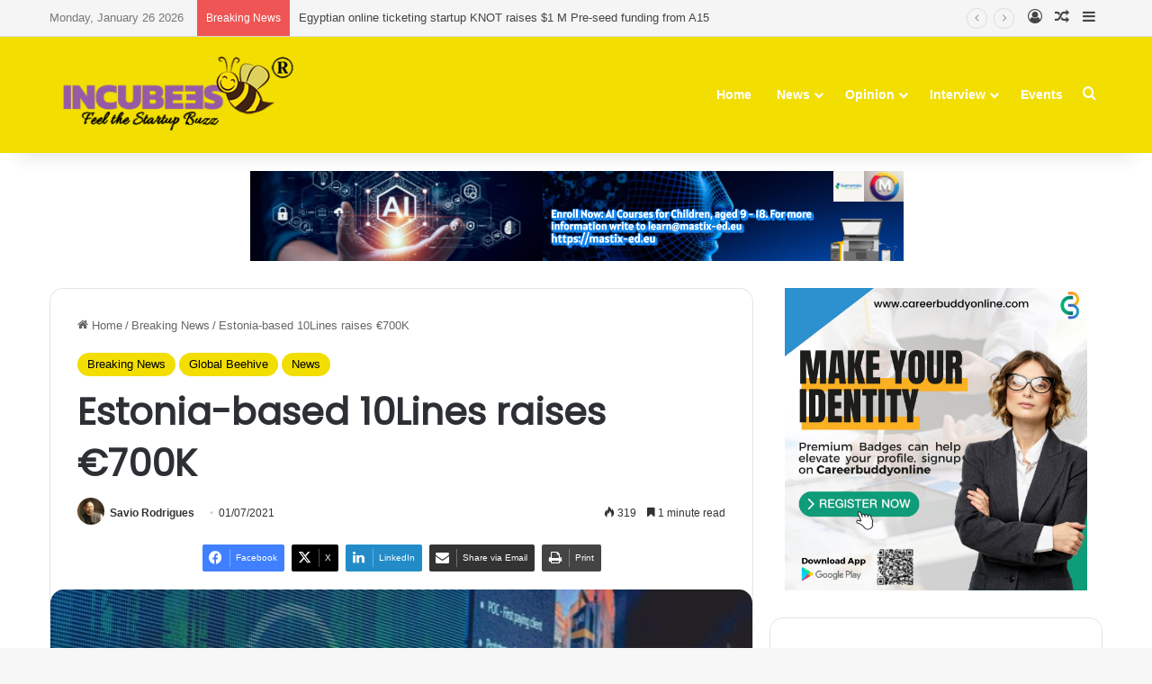

--- FILE ---
content_type: text/html; charset=UTF-8
request_url: https://incubees.com/estonia-based-10lines-raises-e700k/
body_size: 21282
content:
<!DOCTYPE html>
<html lang="en-US" class="" data-skin="light" prefix="og: http://ogp.me/ns#">
<head>
	<meta charset="UTF-8" />
	<link rel="profile" href="https://gmpg.org/xfn/11" />
	<title>Estonia-based 10Lines raises €700K &#8211; Incubees</title>

<meta http-equiv='x-dns-prefetch-control' content='on'>
<link rel='dns-prefetch' href='//cdnjs.cloudflare.com' />
<link rel='dns-prefetch' href='//ajax.googleapis.com' />
<link rel='dns-prefetch' href='//fonts.googleapis.com' />
<link rel='dns-prefetch' href='//fonts.gstatic.com' />
<link rel='dns-prefetch' href='//s.gravatar.com' />
<link rel='dns-prefetch' href='//www.google-analytics.com' />
<link rel='preload' as='script' href='https://ajax.googleapis.com/ajax/libs/webfont/1/webfont.js'>
<meta name='robots' content='max-image-preview:large' />
	<style>img:is([sizes="auto" i], [sizes^="auto," i]) { contain-intrinsic-size: 3000px 1500px }</style>
	<link rel='dns-prefetch' href='//www.googletagmanager.com' />
<link rel="alternate" type="application/rss+xml" title="Incubees &raquo; Feed" href="https://incubees.com/feed/" />
<link rel="alternate" type="application/rss+xml" title="Incubees &raquo; Comments Feed" href="https://incubees.com/comments/feed/" />
<link rel="alternate" type="application/rss+xml" title="Incubees &raquo; Estonia-based 10Lines raises €700K Comments Feed" href="https://incubees.com/estonia-based-10lines-raises-e700k/feed/" />

		<style type="text/css">
			:root{				
			--tie-preset-gradient-1: linear-gradient(135deg, rgba(6, 147, 227, 1) 0%, rgb(155, 81, 224) 100%);
			--tie-preset-gradient-2: linear-gradient(135deg, rgb(122, 220, 180) 0%, rgb(0, 208, 130) 100%);
			--tie-preset-gradient-3: linear-gradient(135deg, rgba(252, 185, 0, 1) 0%, rgba(255, 105, 0, 1) 100%);
			--tie-preset-gradient-4: linear-gradient(135deg, rgba(255, 105, 0, 1) 0%, rgb(207, 46, 46) 100%);
			--tie-preset-gradient-5: linear-gradient(135deg, rgb(238, 238, 238) 0%, rgb(169, 184, 195) 100%);
			--tie-preset-gradient-6: linear-gradient(135deg, rgb(74, 234, 220) 0%, rgb(151, 120, 209) 20%, rgb(207, 42, 186) 40%, rgb(238, 44, 130) 60%, rgb(251, 105, 98) 80%, rgb(254, 248, 76) 100%);
			--tie-preset-gradient-7: linear-gradient(135deg, rgb(255, 206, 236) 0%, rgb(152, 150, 240) 100%);
			--tie-preset-gradient-8: linear-gradient(135deg, rgb(254, 205, 165) 0%, rgb(254, 45, 45) 50%, rgb(107, 0, 62) 100%);
			--tie-preset-gradient-9: linear-gradient(135deg, rgb(255, 203, 112) 0%, rgb(199, 81, 192) 50%, rgb(65, 88, 208) 100%);
			--tie-preset-gradient-10: linear-gradient(135deg, rgb(255, 245, 203) 0%, rgb(182, 227, 212) 50%, rgb(51, 167, 181) 100%);
			--tie-preset-gradient-11: linear-gradient(135deg, rgb(202, 248, 128) 0%, rgb(113, 206, 126) 100%);
			--tie-preset-gradient-12: linear-gradient(135deg, rgb(2, 3, 129) 0%, rgb(40, 116, 252) 100%);
			--tie-preset-gradient-13: linear-gradient(135deg, #4D34FA, #ad34fa);
			--tie-preset-gradient-14: linear-gradient(135deg, #0057FF, #31B5FF);
			--tie-preset-gradient-15: linear-gradient(135deg, #FF007A, #FF81BD);
			--tie-preset-gradient-16: linear-gradient(135deg, #14111E, #4B4462);
			--tie-preset-gradient-17: linear-gradient(135deg, #F32758, #FFC581);

			
					--main-nav-background: #FFFFFF;
					--main-nav-secondry-background: rgba(0,0,0,0.03);
					--main-nav-primary-color: #0088ff;
					--main-nav-contrast-primary-color: #FFFFFF;
					--main-nav-text-color: #2c2f34;
					--main-nav-secondry-text-color: rgba(0,0,0,0.5);
					--main-nav-main-border-color: rgba(0,0,0,0.1);
					--main-nav-secondry-border-color: rgba(0,0,0,0.08);
				
			}
		</style>
	
<meta property="og:title" content="Estonia-based 10Lines raises €700K - Incubees" />
<meta property="og:type" content="article" />
<meta property="og:description" content="10Lines, the Estonian startup that has developed autonomous parking lot and road marking robots, has" />
<meta property="og:url" content="https://incubees.com/estonia-based-10lines-raises-e700k/" />
<meta property="og:site_name" content="Incubees" />
<meta property="og:image" content="https://incubees.com/wp-content/uploads/2021/07/10lines.jpg" />
<meta name="viewport" content="width=device-width, initial-scale=1.0" /><script type="text/javascript">
/* <![CDATA[ */
window._wpemojiSettings = {"baseUrl":"https:\/\/s.w.org\/images\/core\/emoji\/15.0.3\/72x72\/","ext":".png","svgUrl":"https:\/\/s.w.org\/images\/core\/emoji\/15.0.3\/svg\/","svgExt":".svg","source":{"concatemoji":"https:\/\/incubees.com\/wp-includes\/js\/wp-emoji-release.min.js?ver=6.7.4"}};
/*! This file is auto-generated */
!function(i,n){var o,s,e;function c(e){try{var t={supportTests:e,timestamp:(new Date).valueOf()};sessionStorage.setItem(o,JSON.stringify(t))}catch(e){}}function p(e,t,n){e.clearRect(0,0,e.canvas.width,e.canvas.height),e.fillText(t,0,0);var t=new Uint32Array(e.getImageData(0,0,e.canvas.width,e.canvas.height).data),r=(e.clearRect(0,0,e.canvas.width,e.canvas.height),e.fillText(n,0,0),new Uint32Array(e.getImageData(0,0,e.canvas.width,e.canvas.height).data));return t.every(function(e,t){return e===r[t]})}function u(e,t,n){switch(t){case"flag":return n(e,"\ud83c\udff3\ufe0f\u200d\u26a7\ufe0f","\ud83c\udff3\ufe0f\u200b\u26a7\ufe0f")?!1:!n(e,"\ud83c\uddfa\ud83c\uddf3","\ud83c\uddfa\u200b\ud83c\uddf3")&&!n(e,"\ud83c\udff4\udb40\udc67\udb40\udc62\udb40\udc65\udb40\udc6e\udb40\udc67\udb40\udc7f","\ud83c\udff4\u200b\udb40\udc67\u200b\udb40\udc62\u200b\udb40\udc65\u200b\udb40\udc6e\u200b\udb40\udc67\u200b\udb40\udc7f");case"emoji":return!n(e,"\ud83d\udc26\u200d\u2b1b","\ud83d\udc26\u200b\u2b1b")}return!1}function f(e,t,n){var r="undefined"!=typeof WorkerGlobalScope&&self instanceof WorkerGlobalScope?new OffscreenCanvas(300,150):i.createElement("canvas"),a=r.getContext("2d",{willReadFrequently:!0}),o=(a.textBaseline="top",a.font="600 32px Arial",{});return e.forEach(function(e){o[e]=t(a,e,n)}),o}function t(e){var t=i.createElement("script");t.src=e,t.defer=!0,i.head.appendChild(t)}"undefined"!=typeof Promise&&(o="wpEmojiSettingsSupports",s=["flag","emoji"],n.supports={everything:!0,everythingExceptFlag:!0},e=new Promise(function(e){i.addEventListener("DOMContentLoaded",e,{once:!0})}),new Promise(function(t){var n=function(){try{var e=JSON.parse(sessionStorage.getItem(o));if("object"==typeof e&&"number"==typeof e.timestamp&&(new Date).valueOf()<e.timestamp+604800&&"object"==typeof e.supportTests)return e.supportTests}catch(e){}return null}();if(!n){if("undefined"!=typeof Worker&&"undefined"!=typeof OffscreenCanvas&&"undefined"!=typeof URL&&URL.createObjectURL&&"undefined"!=typeof Blob)try{var e="postMessage("+f.toString()+"("+[JSON.stringify(s),u.toString(),p.toString()].join(",")+"));",r=new Blob([e],{type:"text/javascript"}),a=new Worker(URL.createObjectURL(r),{name:"wpTestEmojiSupports"});return void(a.onmessage=function(e){c(n=e.data),a.terminate(),t(n)})}catch(e){}c(n=f(s,u,p))}t(n)}).then(function(e){for(var t in e)n.supports[t]=e[t],n.supports.everything=n.supports.everything&&n.supports[t],"flag"!==t&&(n.supports.everythingExceptFlag=n.supports.everythingExceptFlag&&n.supports[t]);n.supports.everythingExceptFlag=n.supports.everythingExceptFlag&&!n.supports.flag,n.DOMReady=!1,n.readyCallback=function(){n.DOMReady=!0}}).then(function(){return e}).then(function(){var e;n.supports.everything||(n.readyCallback(),(e=n.source||{}).concatemoji?t(e.concatemoji):e.wpemoji&&e.twemoji&&(t(e.twemoji),t(e.wpemoji)))}))}((window,document),window._wpemojiSettings);
/* ]]> */
</script>

<style id='wp-emoji-styles-inline-css' type='text/css'>

	img.wp-smiley, img.emoji {
		display: inline !important;
		border: none !important;
		box-shadow: none !important;
		height: 1em !important;
		width: 1em !important;
		margin: 0 0.07em !important;
		vertical-align: -0.1em !important;
		background: none !important;
		padding: 0 !important;
	}
</style>
<style id='pdfemb-pdf-embedder-viewer-style-inline-css' type='text/css'>
.wp-block-pdfemb-pdf-embedder-viewer{max-width:none}

</style>
<link rel='stylesheet' id='taqyeem-buttons-style-css' href='https://incubees.com/wp-content/plugins/taqyeem-buttons/assets/style.css?ver=6.7.4' type='text/css' media='all' />
<link rel='stylesheet' id='tie-css-base-css' href='https://incubees.com/wp-content/themes/jannah/assets/css/base.min.css?ver=7.3.9' type='text/css' media='all' />
<link rel='stylesheet' id='tie-css-styles-css' href='https://incubees.com/wp-content/themes/jannah/assets/css/style.min.css?ver=7.3.9' type='text/css' media='all' />
<link rel='stylesheet' id='tie-css-widgets-css' href='https://incubees.com/wp-content/themes/jannah/assets/css/widgets.min.css?ver=7.3.9' type='text/css' media='all' />
<link rel='stylesheet' id='tie-css-helpers-css' href='https://incubees.com/wp-content/themes/jannah/assets/css/helpers.min.css?ver=7.3.9' type='text/css' media='all' />
<link rel='stylesheet' id='tie-fontawesome5-css' href='https://incubees.com/wp-content/themes/jannah/assets/css/fontawesome.css?ver=7.3.9' type='text/css' media='all' />
<link rel='stylesheet' id='tie-css-ilightbox-css' href='https://incubees.com/wp-content/themes/jannah/assets/ilightbox/dark-skin/skin.css?ver=7.3.9' type='text/css' media='all' />
<link rel='stylesheet' id='tie-css-shortcodes-css' href='https://incubees.com/wp-content/themes/jannah/assets/css/plugins/shortcodes.min.css?ver=7.3.9' type='text/css' media='all' />
<link rel='stylesheet' id='tie-css-single-css' href='https://incubees.com/wp-content/themes/jannah/assets/css/single.min.css?ver=7.3.9' type='text/css' media='all' />
<link rel='stylesheet' id='tie-css-print-css' href='https://incubees.com/wp-content/themes/jannah/assets/css/print.css?ver=7.3.9' type='text/css' media='print' />
<link rel='stylesheet' id='taqyeem-styles-css' href='https://incubees.com/wp-content/themes/jannah/assets/css/plugins/taqyeem.min.css?ver=7.3.9' type='text/css' media='all' />
<link rel='stylesheet' id='tie-theme-child-css-css' href='https://incubees.com/wp-content/themes/jannah-child/style.css?ver=6.7.4' type='text/css' media='all' />
<style id='tie-theme-child-css-inline-css' type='text/css'>
.wf-active .logo-text,.wf-active h1,.wf-active h2,.wf-active h3,.wf-active h4,.wf-active h5,.wf-active h6,.wf-active .the-subtitle{font-family: 'Poppins';}:root:root{--brand-color: #f2de00;--dark-brand-color: #c0ac00;--bright-color: #000000;--base-color: #2c2f34;}#reading-position-indicator{box-shadow: 0 0 10px rgba( 242,222,0,0.7);}:root:root{--brand-color: #f2de00;--dark-brand-color: #c0ac00;--bright-color: #000000;--base-color: #2c2f34;}#reading-position-indicator{box-shadow: 0 0 10px rgba( 242,222,0,0.7);}a,body .entry a,.dark-skin body .entry a,.comment-list .comment-content a{color: #34495e;}#header-notification-bar{background: var( --tie-preset-gradient-13 );}#header-notification-bar{--tie-buttons-color: #FFFFFF;--tie-buttons-border-color: #FFFFFF;--tie-buttons-hover-color: #e1e1e1;--tie-buttons-hover-text: #000000;}#header-notification-bar{--tie-buttons-text: #000000;}#top-nav,#top-nav .sub-menu,#top-nav .comp-sub-menu,#top-nav .ticker-content,#top-nav .ticker-swipe,.top-nav-boxed #top-nav .topbar-wrapper,.top-nav-dark .top-menu ul,#autocomplete-suggestions.search-in-top-nav{background-color : #f5f5f5;}#top-nav *,#autocomplete-suggestions.search-in-top-nav{border-color: rgba( #000000,0.08);}#top-nav .icon-basecloud-bg:after{color: #f5f5f5;}#top-nav a:not(:hover),#top-nav input,#top-nav #search-submit,#top-nav .fa-spinner,#top-nav .dropdown-social-icons li a span,#top-nav .components > li .social-link:not(:hover) span,#autocomplete-suggestions.search-in-top-nav a{color: #444444;}#top-nav input::-moz-placeholder{color: #444444;}#top-nav input:-moz-placeholder{color: #444444;}#top-nav input:-ms-input-placeholder{color: #444444;}#top-nav input::-webkit-input-placeholder{color: #444444;}#top-nav,.search-in-top-nav{--tie-buttons-color: #f2de00;--tie-buttons-border-color: #f2de00;--tie-buttons-text: #000000;--tie-buttons-hover-color: #d4c000;}#top-nav a:hover,#top-nav .menu li:hover > a,#top-nav .menu > .tie-current-menu > a,#top-nav .components > li:hover > a,#top-nav .components #search-submit:hover,#autocomplete-suggestions.search-in-top-nav .post-title a:hover{color: #f2de00;}#top-nav,#top-nav .comp-sub-menu,#top-nav .tie-weather-widget{color: #777777;}#autocomplete-suggestions.search-in-top-nav .post-meta,#autocomplete-suggestions.search-in-top-nav .post-meta a:not(:hover){color: rgba( 119,119,119,0.7 );}#top-nav .weather-icon .icon-cloud,#top-nav .weather-icon .icon-basecloud-bg,#top-nav .weather-icon .icon-cloud-behind{color: #777777 !important;}#main-nav,#main-nav .menu-sub-content,#main-nav .comp-sub-menu,#main-nav ul.cats-vertical li a.is-active,#main-nav ul.cats-vertical li a:hover,#autocomplete-suggestions.search-in-main-nav{background-color: #f2de00;}#main-nav{border-width: 0;}#theme-header #main-nav:not(.fixed-nav){bottom: 0;}#main-nav .icon-basecloud-bg:after{color: #f2de00;}#autocomplete-suggestions.search-in-main-nav{border-color: rgba(0,0,0,0.07);}.main-nav-boxed #main-nav .main-menu-wrapper{border-width: 0;}#main-nav a:not(:hover),#main-nav a.social-link:not(:hover) span,#main-nav .dropdown-social-icons li a span,#autocomplete-suggestions.search-in-main-nav a{color: #ffffff;}.main-nav,.search-in-main-nav{--main-nav-primary-color: #9b59b6;--tie-buttons-color: #9b59b6;--tie-buttons-border-color: #9b59b6;--tie-buttons-text: #FFFFFF;--tie-buttons-hover-color: #7d3b98;}#main-nav .mega-links-head:after,#main-nav .cats-horizontal a.is-active,#main-nav .cats-horizontal a:hover,#main-nav .spinner > div{background-color: #9b59b6;}#main-nav .menu ul li:hover > a,#main-nav .menu ul li.current-menu-item:not(.mega-link-column) > a,#main-nav .components a:hover,#main-nav .components > li:hover > a,#main-nav #search-submit:hover,#main-nav .cats-vertical a.is-active,#main-nav .cats-vertical a:hover,#main-nav .mega-menu .post-meta a:hover,#main-nav .mega-menu .post-box-title a:hover,#autocomplete-suggestions.search-in-main-nav a:hover,#main-nav .spinner-circle:after{color: #9b59b6;}#main-nav .menu > li.tie-current-menu > a,#main-nav .menu > li:hover > a,.theme-header #main-nav .mega-menu .cats-horizontal a.is-active,.theme-header #main-nav .mega-menu .cats-horizontal a:hover{color: #FFFFFF;}#main-nav .menu > li.tie-current-menu > a:before,#main-nav .menu > li:hover > a:before{border-top-color: #FFFFFF;}#main-nav,#main-nav input,#main-nav #search-submit,#main-nav .fa-spinner,#main-nav .comp-sub-menu,#main-nav .tie-weather-widget{color: #f6f6f6;}#main-nav input::-moz-placeholder{color: #f6f6f6;}#main-nav input:-moz-placeholder{color: #f6f6f6;}#main-nav input:-ms-input-placeholder{color: #f6f6f6;}#main-nav input::-webkit-input-placeholder{color: #f6f6f6;}#main-nav .mega-menu .post-meta,#main-nav .mega-menu .post-meta a,#autocomplete-suggestions.search-in-main-nav .post-meta{color: rgba(246,246,246,0.6);}#main-nav .weather-icon .icon-cloud,#main-nav .weather-icon .icon-basecloud-bg,#main-nav .weather-icon .icon-cloud-behind{color: #f6f6f6 !important;}#footer{background-color: #9b59b6;}#site-info{background-color: #3f3f3f;}#footer .posts-list-counter .posts-list-items li.widget-post-list:before{border-color: #9b59b6;}#footer .timeline-widget a .date:before{border-color: rgba(155,89,182,0.8);}#footer .footer-boxed-widget-area,#footer textarea,#footer input:not([type=submit]),#footer select,#footer code,#footer kbd,#footer pre,#footer samp,#footer .show-more-button,#footer .slider-links .tie-slider-nav span,#footer #wp-calendar,#footer #wp-calendar tbody td,#footer #wp-calendar thead th,#footer .widget.buddypress .item-options a{border-color: rgba(255,255,255,0.1);}#footer .social-statistics-widget .white-bg li.social-icons-item a,#footer .widget_tag_cloud .tagcloud a,#footer .latest-tweets-widget .slider-links .tie-slider-nav span,#footer .widget_layered_nav_filters a{border-color: rgba(255,255,255,0.1);}#footer .social-statistics-widget .white-bg li:before{background: rgba(255,255,255,0.1);}.site-footer #wp-calendar tbody td{background: rgba(255,255,255,0.02);}#footer .white-bg .social-icons-item a span.followers span,#footer .circle-three-cols .social-icons-item a .followers-num,#footer .circle-three-cols .social-icons-item a .followers-name{color: rgba(255,255,255,0.8);}#footer .timeline-widget ul:before,#footer .timeline-widget a:not(:hover) .date:before{background-color: #7d3b98;}#footer .widget-title,#footer .widget-title a:not(:hover){color: #000000;}#footer,#footer textarea,#footer input:not([type='submit']),#footer select,#footer #wp-calendar tbody,#footer .tie-slider-nav li span:not(:hover),#footer .widget_categories li a:before,#footer .widget_product_categories li a:before,#footer .widget_layered_nav li a:before,#footer .widget_archive li a:before,#footer .widget_nav_menu li a:before,#footer .widget_meta li a:before,#footer .widget_pages li a:before,#footer .widget_recent_entries li a:before,#footer .widget_display_forums li a:before,#footer .widget_display_views li a:before,#footer .widget_rss li a:before,#footer .widget_display_stats dt:before,#footer .subscribe-widget-content h3,#footer .about-author .social-icons a:not(:hover) span{color: #9b59b6;}#footer post-widget-body .meta-item,#footer .post-meta,#footer .stream-title,#footer.dark-skin .timeline-widget .date,#footer .wp-caption .wp-caption-text,#footer .rss-date{color: rgba(155,89,182,0.7);}#footer input::-moz-placeholder{color: #9b59b6;}#footer input:-moz-placeholder{color: #9b59b6;}#footer input:-ms-input-placeholder{color: #9b59b6;}#footer input::-webkit-input-placeholder{color: #9b59b6;}.site-footer.dark-skin a:not(:hover){color: #555555;}#site-info,#site-info ul.social-icons li a:not(:hover) span{color: #ffffff;}#footer .site-info a:not(:hover){color: #ffffff;}#footer .site-info a:hover{color: #9b59b6;}.tie-cat-2,.tie-cat-item-2 > span{background-color:#e67e22 !important;color:#FFFFFF !important;}.tie-cat-2:after{border-top-color:#e67e22 !important;}.tie-cat-2:hover{background-color:#c86004 !important;}.tie-cat-2:hover:after{border-top-color:#c86004 !important;}.tie-cat-8,.tie-cat-item-8 > span{background-color:#2ecc71 !important;color:#FFFFFF !important;}.tie-cat-8:after{border-top-color:#2ecc71 !important;}.tie-cat-8:hover{background-color:#10ae53 !important;}.tie-cat-8:hover:after{border-top-color:#10ae53 !important;}.tie-cat-15,.tie-cat-item-15 > span{background-color:#9b59b6 !important;color:#FFFFFF !important;}.tie-cat-15:after{border-top-color:#9b59b6 !important;}.tie-cat-15:hover{background-color:#7d3b98 !important;}.tie-cat-15:hover:after{border-top-color:#7d3b98 !important;}.tie-cat-17,.tie-cat-item-17 > span{background-color:#34495e !important;color:#FFFFFF !important;}.tie-cat-17:after{border-top-color:#34495e !important;}.tie-cat-17:hover{background-color:#162b40 !important;}.tie-cat-17:hover:after{border-top-color:#162b40 !important;}.tie-cat-19,.tie-cat-item-19 > span{background-color:#795548 !important;color:#FFFFFF !important;}.tie-cat-19:after{border-top-color:#795548 !important;}.tie-cat-19:hover{background-color:#5b372a !important;}.tie-cat-19:hover:after{border-top-color:#5b372a !important;}.tie-cat-20,.tie-cat-item-20 > span{background-color:#4CAF50 !important;color:#FFFFFF !important;}.tie-cat-20:after{border-top-color:#4CAF50 !important;}.tie-cat-20:hover{background-color:#2e9132 !important;}.tie-cat-20:hover:after{border-top-color:#2e9132 !important;}body .mag-box .breaking,body .social-icons-widget .social-icons-item .social-link,body .widget_product_tag_cloud a,body .widget_tag_cloud a,body .post-tags a,body .widget_layered_nav_filters a,body .post-bottom-meta-title,body .post-bottom-meta a,body .post-cat,body .show-more-button,body #instagram-link.is-expanded .follow-button,body .cat-counter a + span,body .mag-box-options .slider-arrow-nav a,body .main-menu .cats-horizontal li a,body #instagram-link.is-compact,body .pages-numbers a,body .pages-nav-item,body .bp-pagination-links .page-numbers,body .fullwidth-area .widget_tag_cloud .tagcloud a,body ul.breaking-news-nav li.jnt-prev,body ul.breaking-news-nav li.jnt-next,body #tie-popup-search-mobile table.gsc-search-box{border-radius: 35px;}body .mag-box ul.breaking-news-nav li{border: 0 !important;}body #instagram-link.is-compact{padding-right: 40px;padding-left: 40px;}body .post-bottom-meta-title,body .post-bottom-meta a,body .more-link{padding-right: 15px;padding-left: 15px;}body #masonry-grid .container-wrapper .post-thumb img{border-radius: 0px;}body .video-thumbnail,body .review-item,body .review-summary,body .user-rate-wrap,body textarea,body input,body select{border-radius: 5px;}body .post-content-slideshow,body #tie-read-next,body .prev-next-post-nav .post-thumb,body .post-thumb img,body .container-wrapper,body .tie-popup-container .container-wrapper,body .widget,body .grid-slider-wrapper .grid-item,body .slider-vertical-navigation .slide,body .boxed-slider:not(.grid-slider-wrapper) .slide,body .buddypress-wrap .activity-list .load-more a,body .buddypress-wrap .activity-list .load-newest a,body .woocommerce .products .product .product-img img,body .woocommerce .products .product .product-img,body .woocommerce .woocommerce-tabs,body .woocommerce div.product .related.products,body .woocommerce div.product .up-sells.products,body .woocommerce .cart_totals,.woocommerce .cross-sells,body .big-thumb-left-box-inner,body .miscellaneous-box .posts-items li:first-child,body .single-big-img,body .masonry-with-spaces .container-wrapper .slide,body .news-gallery-items li .post-thumb,body .scroll-2-box .slide,.magazine1.archive:not(.bbpress) .entry-header-outer,.magazine1.search .entry-header-outer,.magazine1.archive:not(.bbpress) .mag-box .container-wrapper,.magazine1.search .mag-box .container-wrapper,body.magazine1 .entry-header-outer + .mag-box,body .digital-rating-static,body .entry q,body .entry blockquote,body #instagram-link.is-expanded,body.single-post .featured-area,body.post-layout-8 #content,body .footer-boxed-widget-area,body .tie-video-main-slider,body .post-thumb-overlay,body .widget_media_image img,body .stream-item-mag img,body .media-page-layout .post-element{border-radius: 15px;}#subcategories-section .container-wrapper{border-radius: 15px !important;margin-top: 15px !important;border-top-width: 1px !important;}@media (max-width: 767px) {.tie-video-main-slider iframe{border-top-right-radius: 15px;border-top-left-radius: 15px;}}.magazine1.archive:not(.bbpress) .mag-box .container-wrapper,.magazine1.search .mag-box .container-wrapper{margin-top: 15px;border-top-width: 1px;}body .section-wrapper:not(.container-full) .wide-slider-wrapper .slider-main-container,body .section-wrapper:not(.container-full) .wide-slider-three-slids-wrapper{border-radius: 15px;overflow: hidden;}body .wide-slider-nav-wrapper,body .share-buttons-bottom,body .first-post-gradient li:first-child .post-thumb:after,body .scroll-2-box .post-thumb:after{border-bottom-left-radius: 15px;border-bottom-right-radius: 15px;}body .main-menu .menu-sub-content,body .comp-sub-menu{border-bottom-left-radius: 10px;border-bottom-right-radius: 10px;}body.single-post .featured-area{overflow: hidden;}body #check-also-box.check-also-left{border-top-right-radius: 15px;border-bottom-right-radius: 15px;}body #check-also-box.check-also-right{border-top-left-radius: 15px;border-bottom-left-radius: 15px;}body .mag-box .breaking-news-nav li:last-child{border-top-right-radius: 35px;border-bottom-right-radius: 35px;}body .mag-box .breaking-title:before{border-top-left-radius: 35px;border-bottom-left-radius: 35px;}body .tabs li:last-child a,body .full-overlay-title li:not(.no-post-thumb) .block-title-overlay{border-top-right-radius: 15px;}body .center-overlay-title li:not(.no-post-thumb) .block-title-overlay,body .tabs li:first-child a{border-top-left-radius: 15px;}
</style>
<script type="text/javascript" src="https://incubees.com/wp-includes/js/jquery/jquery.min.js?ver=3.7.1" id="jquery-core-js"></script>
<script type="text/javascript" src="https://incubees.com/wp-includes/js/jquery/jquery-migrate.min.js?ver=3.4.1" id="jquery-migrate-js"></script>
<script type="text/javascript" id="track-the-click-js-extra">
/* <![CDATA[ */
var ajax_var = {"nonce":"fd547ed743"};
var ttc_data = {"proBeacon":""};
/* ]]> */
</script>
<script type="text/javascript" src="https://incubees.com/wp-content/plugins/track-the-click/public/js/track-the-click-public.js?ver=0.4.0" id="track-the-click-js" data-noptimize="true" data-no-optimize="1"></script>
<script type="text/javascript" id="track-the-click-js-after" data-noptimize="true" data-no-optimize="1">
/* <![CDATA[ */
function getHomeURL() {return "https://incubees.com";}
function getPostID() {return 63749;}
function showClickCounts() {return false;}
/* ]]> */
</script>

<!-- Google tag (gtag.js) snippet added by Site Kit -->
<!-- Google Analytics snippet added by Site Kit -->
<script type="text/javascript" src="https://www.googletagmanager.com/gtag/js?id=GT-NFJB3LD" id="google_gtagjs-js" async></script>
<script type="text/javascript" id="google_gtagjs-js-after">
/* <![CDATA[ */
window.dataLayer = window.dataLayer || [];function gtag(){dataLayer.push(arguments);}
gtag("set","linker",{"domains":["incubees.com"]});
gtag("js", new Date());
gtag("set", "developer_id.dZTNiMT", true);
gtag("config", "GT-NFJB3LD");
/* ]]> */
</script>
<link rel="https://api.w.org/" href="https://incubees.com/wp-json/" /><link rel="alternate" title="JSON" type="application/json" href="https://incubees.com/wp-json/wp/v2/posts/63749" /><link rel="EditURI" type="application/rsd+xml" title="RSD" href="https://incubees.com/xmlrpc.php?rsd" />
<meta name="generator" content="WordPress 6.7.4" />
<link rel="canonical" href="https://incubees.com/estonia-based-10lines-raises-e700k/" />
<link rel='shortlink' href='https://incubees.com/?p=63749' />
<link rel="alternate" title="oEmbed (JSON)" type="application/json+oembed" href="https://incubees.com/wp-json/oembed/1.0/embed?url=https%3A%2F%2Fincubees.com%2Festonia-based-10lines-raises-e700k%2F" />
<link rel="alternate" title="oEmbed (XML)" type="text/xml+oembed" href="https://incubees.com/wp-json/oembed/1.0/embed?url=https%3A%2F%2Fincubees.com%2Festonia-based-10lines-raises-e700k%2F&#038;format=xml" />
<meta name="generator" content="Site Kit by Google 1.170.0" /><script type='text/javascript'>
/* <![CDATA[ */
var taqyeem = {"ajaxurl":"https://incubees.com/wp-admin/admin-ajax.php" , "your_rating":"Your Rating:"};
/* ]]> */
</script>

 <meta name="description" content="10Lines, the Estonian startup that has developed autonomous parking lot and road marking robots, has announced a seed round of €700K led by Tera Ventu" /><meta http-equiv="X-UA-Compatible" content="IE=edge"><script async src="https://pagead2.googlesyndication.com/pagead/js/adsbygoogle.js?client=ca-pub-6157837054836948"
     crossorigin="anonymous"></script>
<meta name="theme-color" content="#f2de00" /><link rel="icon" href="https://incubees.com/wp-content/uploads/2020/07/Fav-150x150.png" sizes="32x32" />
<link rel="icon" href="https://incubees.com/wp-content/uploads/2020/07/Fav.png" sizes="192x192" />
<link rel="apple-touch-icon" href="https://incubees.com/wp-content/uploads/2020/07/Fav.png" />
<meta name="msapplication-TileImage" content="https://incubees.com/wp-content/uploads/2020/07/Fav.png" />
</head>

<body id="tie-body" class="post-template-default single single-post postid-63749 single-format-standard tie-no-js wrapper-has-shadow block-head-1 magazine3 magazine1 is-thumb-overlay-disabled is-desktop is-header-layout-1 has-header-ad sidebar-right has-sidebar post-layout-1 narrow-title-narrow-media is-standard-format has-mobile-share">



<div class="background-overlay">

	<div id="tie-container" class="site tie-container">

		
		<div id="tie-wrapper">

			
<header id="theme-header" class="theme-header header-layout-1 main-nav-light main-nav-default-light main-nav-below has-stream-item top-nav-active top-nav-light top-nav-default-light top-nav-above has-shadow has-normal-width-logo mobile-header-default">
	
<nav id="top-nav"  class="has-date-breaking-components top-nav header-nav has-breaking-news" aria-label="Secondary Navigation">
	<div class="container">
		<div class="topbar-wrapper">

			
					<div class="topbar-today-date">
						Monday, January 26 2026					</div>
					
			<div class="tie-alignleft">
				
<div class="breaking controls-is-active">

	<span class="breaking-title">
		<span class="tie-icon-bolt breaking-icon" aria-hidden="true"></span>
		<span class="breaking-title-text">Breaking News</span>
	</span>

	<ul id="breaking-news-in-header" class="breaking-news" data-type="reveal" data-arrows="true">

		
							<li class="news-item">
								<a href="https://incubees.com/egyptian-online-ticketing-startup-knot-raises-1-m-pre-seed-funding-from-a15/">Egyptian online ticketing startup KNOT raises $1 M Pre-seed funding from A15</a>
							</li>

							
							<li class="news-item">
								<a href="https://incubees.com/to-spur-web3-and-ai-innovation-hashgraph-ventures-committed-1-m-to-hedera-africa-hackathon/">To spur Web3 and AI innovation, Hashgraph Ventures committed $1 M to Hedera Africa Hackathon</a>
							</li>

							
							<li class="news-item">
								<a href="https://incubees.com/nigerias-max-raised-24-m-to-expand-clean-energy-infrastructure-and-electric-mobility/">Nigeria’s MAX raised $24 M to expand clean energy infrastructure and electric mobility</a>
							</li>

							
							<li class="news-item">
								<a href="https://incubees.com/moroccan-retail-tech-startup-woliz-raises-2-2-m-pre-seed-funding/">Moroccan retail-tech startup Woliz raises $2.2 M Pre-seed funding</a>
							</li>

							
							<li class="news-item">
								<a href="https://incubees.com/nigerian-defence-tech-startup-terra-industries-raised-11-75-m-funding/">Nigerian defence-tech startup Terra Industries raised $11.75 M funding</a>
							</li>

							
							<li class="news-item">
								<a href="https://incubees.com/kenyas-mamy-eyewear-secures-strategic-investment-from-japans-ivs/">Kenya’s Mamy Eyewear secures strategic investment from Japan’s IVS</a>
							</li>

							
							<li class="news-item">
								<a href="https://incubees.com/venturegrid-officially-launches-as-southeast-asias-go-to-platform-for-high-signal-founder-mentor-connections/">VentureGrid Officially Launches as Southeast Asia’s Go-To Platform for High-Signal Founder–Mentor Connections</a>
							</li>

							
							<li class="news-item">
								<a href="https://incubees.com/cloudsek-becomes-first-indian-origin-cybersecurity-company-to-receive-investment-from-a-u-s-state-fund/">CloudSEK Becomes First Indian-Origin Cybersecurity Company to Receive Investment from a U.S. State Fund</a>
							</li>

							
							<li class="news-item">
								<a href="https://incubees.com/restroworks-and-truecaller-partner-to-enable-secure-contactless-customer-verification-for-restaurants/">Restroworks and Truecaller Partner to Enable Secure, Contactless Customer Verification for Restaurants</a>
							</li>

							
							<li class="news-item">
								<a href="https://incubees.com/venturesouq-led-2-m-seed-investment-raised-by-milkstraw-ai/">VentureSouq led $2 M Seed investment raised by MilkStraw AI</a>
							</li>

							
	</ul>
</div><!-- #breaking /-->
			</div><!-- .tie-alignleft /-->

			<div class="tie-alignright">
				<ul class="components">
	
		<li class=" popup-login-icon menu-item custom-menu-link">
			<a href="#" class="lgoin-btn tie-popup-trigger">
				<span class="tie-icon-author" aria-hidden="true"></span>
				<span class="screen-reader-text">Log In</span>			</a>
		</li>

				<li class="random-post-icon menu-item custom-menu-link">
		<a href="/estonia-based-10lines-raises-e700k/?random-post=1" class="random-post" title="Random Article" rel="nofollow">
			<span class="tie-icon-random" aria-hidden="true"></span>
			<span class="screen-reader-text">Random Article</span>
		</a>
	</li>
		<li class="side-aside-nav-icon menu-item custom-menu-link">
		<a href="#">
			<span class="tie-icon-navicon" aria-hidden="true"></span>
			<span class="screen-reader-text">Sidebar</span>
		</a>
	</li>
	</ul><!-- Components -->			</div><!-- .tie-alignright /-->

		</div><!-- .topbar-wrapper /-->
	</div><!-- .container /-->
</nav><!-- #top-nav /-->

<div class="main-nav-wrapper">
	<nav id="main-nav" data-skin="search-in-main-nav" class="main-nav header-nav live-search-parent menu-style-default menu-style-solid-bg" style="line-height:130px" aria-label="Primary Navigation">
		<div class="container">

			<div class="main-menu-wrapper">

				<div id="mobile-header-components-area_1" class="mobile-header-components"><ul class="components"><li class="mobile-component_menu custom-menu-link"><a href="#" id="mobile-menu-icon" class=""><span class="tie-mobile-menu-icon nav-icon is-layout-1"></span><span class="screen-reader-text">Menu</span></a></li></ul></div>
						<div class="header-layout-1-logo" style="width:275px">
							
		<div id="logo" class="image-logo" >

			
			<a title="Incubees" href="https://incubees.com/">
				
				<picture class="tie-logo-default tie-logo-picture">
					
					<source class="tie-logo-source-default tie-logo-source" srcset="https://incubees.com/wp-content/uploads/2021/05/2-bee-logo-registered-maroon.png">
					<img class="tie-logo-img-default tie-logo-img" src="https://incubees.com/wp-content/uploads/2021/05/2-bee-logo-registered-maroon.png" alt="Incubees" width="275" height="90" style="max-height:90px; width: auto;" />
				</picture>
						</a>

			
		</div><!-- #logo /-->

								</div>

						
				<div id="menu-components-wrap">

					
		<div id="sticky-logo" class="image-logo">

			
			<a title="Incubees" href="https://incubees.com/">
				
				<picture class="tie-logo-default tie-logo-picture">
					<source class="tie-logo-source-default tie-logo-source" srcset="https://incubees.com/wp-content/uploads/2021/05/2-bee-logo-registered-maroon.png">
					<img class="tie-logo-img-default tie-logo-img" src="https://incubees.com/wp-content/uploads/2021/05/2-bee-logo-registered-maroon.png" alt="Incubees"  />
				</picture>
						</a>

			
		</div><!-- #Sticky-logo /-->

		<div class="flex-placeholder"></div>
		
					<div class="main-menu main-menu-wrap">
						<div id="main-nav-menu" class="main-menu header-menu"><ul id="menu-incubees-primary-menu" class="menu"><li id="menu-item-50368" class="menu-item menu-item-type-post_type menu-item-object-page menu-item-home menu-item-50368"><a href="https://incubees.com/">Home</a></li>
<li id="menu-item-50369" class="menu-item menu-item-type-taxonomy menu-item-object-category current-post-ancestor current-menu-parent current-post-parent menu-item-50369 mega-menu mega-cat mega-menu-posts " data-id="24" ><a href="https://incubees.com/category/news/">News</a>
<div class="mega-menu-block menu-sub-content"  >

<div class="mega-menu-content">
<div class="mega-cat-wrapper">
<ul class="mega-cat-sub-categories cats-horizontal">
<li class="mega-all-link"><a href="https://incubees.com/category/news/" class="is-active is-loaded mega-sub-cat" data-id="24">All</a></li>
<li class="mega-sub-cat-280"><a href="https://incubees.com/category/news/asia-pacific/" class="mega-sub-cat"  data-id="280">Asia Pacific</a></li>
<li class="mega-sub-cat-27"><a href="https://incubees.com/category/news/news-global-beehive/" class="mega-sub-cat"  data-id="27">Global Beehive</a></li>
<li class="mega-sub-cat-25"><a href="https://incubees.com/category/news/news-indian-beehive/" class="mega-sub-cat"  data-id="25">Indian Beehive</a></li>
<li class="mega-sub-cat-26"><a href="https://incubees.com/category/news/news-mena-beehive/" class="mega-sub-cat"  data-id="26">MENA Beehive</a></li>
<li class="mega-sub-cat-33"><a href="https://incubees.com/category/news/msme-beehive/" class="mega-sub-cat"  data-id="33">MSME Beehive</a></li>
<li class="mega-sub-cat-34"><a href="https://incubees.com/category/news/prnewswire/" class="mega-sub-cat"  data-id="34">PR Newswire</a></li>
</ul>

						<div class="mega-cat-content mega-cat-sub-exists horizontal-posts">

								<div class="mega-ajax-content mega-cat-posts-container clearfix">

						</div><!-- .mega-ajax-content -->

						</div><!-- .mega-cat-content -->

					</div><!-- .mega-cat-Wrapper -->

</div><!-- .mega-menu-content -->

</div><!-- .mega-menu-block --> 
</li>
<li id="menu-item-50374" class="menu-item menu-item-type-taxonomy menu-item-object-category menu-item-50374 mega-menu mega-cat mega-menu-posts " data-id="31" ><a href="https://incubees.com/category/opinion/">Opinion</a>
<div class="mega-menu-block menu-sub-content"  >

<div class="mega-menu-content">
<div class="mega-cat-wrapper">
<ul class="mega-cat-sub-categories cats-horizontal">
<li class="mega-all-link"><a href="https://incubees.com/category/opinion/" class="is-active is-loaded mega-sub-cat" data-id="31">All</a></li>
<li class="mega-sub-cat-79"><a href="https://incubees.com/category/opinion/guests-view/" class="mega-sub-cat"  data-id="79">Guest's View</a></li>
</ul>

						<div class="mega-cat-content mega-cat-sub-exists horizontal-posts">

								<div class="mega-ajax-content mega-cat-posts-container clearfix">

						</div><!-- .mega-ajax-content -->

						</div><!-- .mega-cat-content -->

					</div><!-- .mega-cat-Wrapper -->

</div><!-- .mega-menu-content -->

</div><!-- .mega-menu-block --> 
</li>
<li id="menu-item-50378" class="menu-item menu-item-type-taxonomy menu-item-object-category menu-item-50378 mega-menu mega-cat mega-menu-posts " data-id="29" ><a href="https://incubees.com/category/interview/">Interview</a>
<div class="mega-menu-block menu-sub-content"  >

<div class="mega-menu-content">
<div class="mega-cat-wrapper">
<ul class="mega-cat-sub-categories cats-horizontal">
<li class="mega-all-link"><a href="https://incubees.com/category/interview/" class="is-active is-loaded mega-sub-cat" data-id="29">All</a></li>
<li class="mega-sub-cat-100"><a href="https://incubees.com/category/interview/enterpreneur-bee/" class="mega-sub-cat"  data-id="100">Enterpreneur Bee</a></li>
<li class="mega-sub-cat-32"><a href="https://incubees.com/category/interview/opinion-finance-bee/" class="mega-sub-cat"  data-id="32">Finance Bee</a></li>
<li class="mega-sub-cat-28"><a href="https://incubees.com/category/interview/interview-incubation-bee/" class="mega-sub-cat"  data-id="28">Incubation Bee</a></li>
<li class="mega-sub-cat-1219"><a href="https://incubees.com/category/interview/interviewbee/" class="mega-sub-cat"  data-id="1219">Interview Bee</a></li>
<li class="mega-sub-cat-30"><a href="https://incubees.com/category/interview/opinion-marketing-bee/" class="mega-sub-cat"  data-id="30">Marketing Bee</a></li>
</ul>

						<div class="mega-cat-content mega-cat-sub-exists horizontal-posts">

								<div class="mega-ajax-content mega-cat-posts-container clearfix">

						</div><!-- .mega-ajax-content -->

						</div><!-- .mega-cat-content -->

					</div><!-- .mega-cat-Wrapper -->

</div><!-- .mega-menu-content -->

</div><!-- .mega-menu-block --> 
</li>
<li id="menu-item-50384" class="menu-item menu-item-type-taxonomy menu-item-object-category menu-item-50384"><a href="https://incubees.com/category/events/">Events</a></li>
</ul></div>					</div><!-- .main-menu /-->

					<ul class="components">			<li class="search-compact-icon menu-item custom-menu-link">
				<a href="#" class="tie-search-trigger">
					<span class="tie-icon-search tie-search-icon" aria-hidden="true"></span>
					<span class="screen-reader-text">Search for</span>
				</a>
			</li>
			</ul><!-- Components -->
				</div><!-- #menu-components-wrap /-->
			</div><!-- .main-menu-wrapper /-->
		</div><!-- .container /-->

			</nav><!-- #main-nav /-->
</div><!-- .main-nav-wrapper /-->

</header>

<div class="stream-item stream-item-top-wrapper"><div class="stream-item-top">
					<a href="https://mastix-ed.eu" title="" target="_blank" >
						<img src="https://incubees.com/wp-content/uploads/2025/07/unnamed.png" alt="" width="728" height="91" />
					</a>
				</div></div><!-- .tie-col /--><div id="content" class="site-content container"><div id="main-content-row" class="tie-row main-content-row">

<div class="main-content tie-col-md-8 tie-col-xs-12" role="main">

	
	<article id="the-post" class="container-wrapper post-content tie-standard">

		
<header class="entry-header-outer">

	<nav id="breadcrumb"><a href="https://incubees.com/"><span class="tie-icon-home" aria-hidden="true"></span> Home</a><em class="delimiter">/</em><a href="https://incubees.com/category/breaking-news/">Breaking News</a><em class="delimiter">/</em><span class="current">Estonia-based 10Lines raises €700K</span></nav><script type="application/ld+json">{"@context":"http:\/\/schema.org","@type":"BreadcrumbList","@id":"#Breadcrumb","itemListElement":[{"@type":"ListItem","position":1,"item":{"name":"Home","@id":"https:\/\/incubees.com\/"}},{"@type":"ListItem","position":2,"item":{"name":"Breaking News","@id":"https:\/\/incubees.com\/category\/breaking-news\/"}}]}</script>
	<div class="entry-header">

		<span class="post-cat-wrap"><a class="post-cat tie-cat-43" href="https://incubees.com/category/breaking-news/">Breaking News</a><a class="post-cat tie-cat-27" href="https://incubees.com/category/news/news-global-beehive/">Global Beehive</a><a class="post-cat tie-cat-24" href="https://incubees.com/category/news/">News</a></span>
		<h1 class="post-title entry-title">
			Estonia-based 10Lines raises €700K		</h1>

		<div class="single-post-meta post-meta clearfix"><span class="author-meta single-author with-avatars"><span class="meta-item meta-author-wrapper meta-author-3">
						<span class="meta-author-avatar">
							<a href="https://incubees.com/author/savio-rodrigues/"><img alt='Photo of Savio Rodrigues' src='https://secure.gravatar.com/avatar/dc19c94c0e0aaf30640957f466c003a8?s=140&#038;d=mm&#038;r=g' srcset='https://secure.gravatar.com/avatar/dc19c94c0e0aaf30640957f466c003a8?s=280&#038;d=mm&#038;r=g 2x' class='avatar avatar-140 photo' height='140' width='140' decoding='async'/></a>
						</span>
					<span class="meta-author"><a href="https://incubees.com/author/savio-rodrigues/" class="author-name tie-icon" title="Savio Rodrigues">Savio Rodrigues</a></span></span></span><span class="date meta-item tie-icon">01/07/2021</span><div class="tie-alignright"><span class="meta-views meta-item "><span class="tie-icon-fire" aria-hidden="true"></span> 318 </span><span class="meta-reading-time meta-item"><span class="tie-icon-bookmark" aria-hidden="true"></span> 1 minute read</span> </div></div><!-- .post-meta -->	</div><!-- .entry-header /-->

	
	
</header><!-- .entry-header-outer /-->



		<div id="share-buttons-top" class="share-buttons share-buttons-top">
			<div class="share-links  share-centered icons-text">
				
				<a href="https://www.facebook.com/sharer.php?u=https://incubees.com/?p=63749" rel="external noopener nofollow" title="Facebook" target="_blank" class="facebook-share-btn  large-share-button" data-raw="https://www.facebook.com/sharer.php?u={post_link}">
					<span class="share-btn-icon tie-icon-facebook"></span> <span class="social-text">Facebook</span>
				</a>
				<a href="https://twitter.com/intent/tweet?text=Estonia-based%2010Lines%20raises%20%E2%82%AC700K&#038;url=https://incubees.com/?p=63749" rel="external noopener nofollow" title="X" target="_blank" class="twitter-share-btn  large-share-button" data-raw="https://twitter.com/intent/tweet?text={post_title}&amp;url={post_link}">
					<span class="share-btn-icon tie-icon-twitter"></span> <span class="social-text">X</span>
				</a>
				<a href="https://www.linkedin.com/shareArticle?mini=true&#038;url=https://incubees.com/estonia-based-10lines-raises-e700k/&#038;title=Estonia-based%2010Lines%20raises%20%E2%82%AC700K" rel="external noopener nofollow" title="LinkedIn" target="_blank" class="linkedin-share-btn  large-share-button" data-raw="https://www.linkedin.com/shareArticle?mini=true&amp;url={post_full_link}&amp;title={post_title}">
					<span class="share-btn-icon tie-icon-linkedin"></span> <span class="social-text">LinkedIn</span>
				</a>
				<a href="https://api.whatsapp.com/send?text=Estonia-based%2010Lines%20raises%20%E2%82%AC700K%20https://incubees.com/?p=63749" rel="external noopener nofollow" title="WhatsApp" target="_blank" class="whatsapp-share-btn  large-share-button" data-raw="https://api.whatsapp.com/send?text={post_title}%20{post_link}">
					<span class="share-btn-icon tie-icon-whatsapp"></span> <span class="social-text">WhatsApp</span>
				</a>
				<a href="https://telegram.me/share/url?url=https://incubees.com/?p=63749&text=Estonia-based%2010Lines%20raises%20%E2%82%AC700K" rel="external noopener nofollow" title="Telegram" target="_blank" class="telegram-share-btn  large-share-button" data-raw="https://telegram.me/share/url?url={post_link}&text={post_title}">
					<span class="share-btn-icon tie-icon-paper-plane"></span> <span class="social-text">Telegram</span>
				</a>
				<a href="/cdn-cgi/l/email-protection#132c606671797670672e5660677c7d7a723e717260767736212322235f7a7d766036212361727a607660362123365621362b2136525024232358353023202b28717c776a2e7b67676360293c3c7a7d7066717676603d707c7e3c2c632e252024272a" rel="external noopener nofollow" title="Share via Email" target="_blank" class="email-share-btn  large-share-button" data-raw="mailto:?subject={post_title}&amp;body={post_link}">
					<span class="share-btn-icon tie-icon-envelope"></span> <span class="social-text">Share via Email</span>
				</a>
				<a href="#" rel="external noopener nofollow" title="Print" target="_blank" class="print-share-btn  large-share-button" data-raw="#">
					<span class="share-btn-icon tie-icon-print"></span> <span class="social-text">Print</span>
				</a>			</div><!-- .share-links /-->
		</div><!-- .share-buttons /-->

		<div  class="featured-area"><div class="featured-area-inner"><figure class="single-featured-image"><img width="696" height="464" src="https://incubees.com/wp-content/uploads/2021/07/10lines.jpg" class="attachment-jannah-image-post size-jannah-image-post wp-post-image" alt="" data-main-img="1" decoding="async" fetchpriority="high" srcset="https://incubees.com/wp-content/uploads/2021/07/10lines.jpg 696w, https://incubees.com/wp-content/uploads/2021/07/10lines-300x200.jpg 300w" sizes="(max-width: 696px) 100vw, 696px" /></figure></div></div>
		<div class="entry-content entry clearfix">

			
			<p>10Lines, the Estonian startup that has developed autonomous parking lot and road marking robots, has announced a seed round of €700K led by Tera Ventures, a venture capital firm investing in early-stage global digital startups, with co-investment from US investor Perot Jain.</p>
<p>Founded in 2019, 10Lines has developed technology for parking lot and road marking that will allow operators to replace the existing manual process with an automated solution. The company’s robots can complete line-markings seven times faster than current processes, cutting out exhaustive measuring and pre-marking and significantly reducing the requirement for human oversight, while saving around 1.9 tons of CO2 emissions per robot per year.</p>
<p>Tarmo Prints, CEO of 10Lines, commented: <em>“10Lines is a unique product with the potential to disrupt a huge market, which to date has been almost entirely untouched by technology. At present, parking lots across the globe are marked and re-marked – often annually – in a time and resource-intensive process involving experienced teams of workers. In the US alone there are 800 million parking lots, which would cost around $6 billion to mark. Our robots are a tech-enabled solution to this problem, combining huge efficiencies with a fast payback time.”</em></p>
<p>&nbsp;</p>

			
					<div class="post-bottom-meta post-bottom-source" id="post-bottom-source">
						<div class="post-bottom-meta-title">
							<span class="tie-icon-link" aria-hidden="true"></span> Source
						</div>
						<span class="tagcloud"><a href="http://www.eu-startups.com" target="_blank" rel="nofollow noopener">EU Startups</a>
						</span>
					</div>
				<div class="post-bottom-meta post-bottom-tags post-tags-modern"><div class="post-bottom-meta-title"><span class="tie-icon-tags" aria-hidden="true"></span> Tags</div><span class="tagcloud"><a href="https://incubees.com/tag/10lines/" rel="tag">10Lines</a> <a href="https://incubees.com/tag/estonia/" rel="tag">Estonia</a></span></div>
		</div><!-- .entry-content /-->

				<div id="post-extra-info">
			<div class="theiaStickySidebar">
				<div class="single-post-meta post-meta clearfix"><span class="author-meta single-author with-avatars"><span class="meta-item meta-author-wrapper meta-author-3">
						<span class="meta-author-avatar">
							<a href="https://incubees.com/author/savio-rodrigues/"><img alt='Photo of Savio Rodrigues' src='https://secure.gravatar.com/avatar/dc19c94c0e0aaf30640957f466c003a8?s=140&#038;d=mm&#038;r=g' srcset='https://secure.gravatar.com/avatar/dc19c94c0e0aaf30640957f466c003a8?s=280&#038;d=mm&#038;r=g 2x' class='avatar avatar-140 photo' height='140' width='140' decoding='async'/></a>
						</span>
					<span class="meta-author"><a href="https://incubees.com/author/savio-rodrigues/" class="author-name tie-icon" title="Savio Rodrigues">Savio Rodrigues</a></span></span></span><span class="date meta-item tie-icon">01/07/2021</span><div class="tie-alignright"><span class="meta-views meta-item "><span class="tie-icon-fire" aria-hidden="true"></span> 318 </span><span class="meta-reading-time meta-item"><span class="tie-icon-bookmark" aria-hidden="true"></span> 1 minute read</span> </div></div><!-- .post-meta -->

		<div id="share-buttons-top" class="share-buttons share-buttons-top">
			<div class="share-links  share-centered icons-text">
				
				<a href="https://www.facebook.com/sharer.php?u=https://incubees.com/?p=63749" rel="external noopener nofollow" title="Facebook" target="_blank" class="facebook-share-btn  large-share-button" data-raw="https://www.facebook.com/sharer.php?u={post_link}">
					<span class="share-btn-icon tie-icon-facebook"></span> <span class="social-text">Facebook</span>
				</a>
				<a href="https://twitter.com/intent/tweet?text=Estonia-based%2010Lines%20raises%20%E2%82%AC700K&#038;url=https://incubees.com/?p=63749" rel="external noopener nofollow" title="X" target="_blank" class="twitter-share-btn  large-share-button" data-raw="https://twitter.com/intent/tweet?text={post_title}&amp;url={post_link}">
					<span class="share-btn-icon tie-icon-twitter"></span> <span class="social-text">X</span>
				</a>
				<a href="https://www.linkedin.com/shareArticle?mini=true&#038;url=https://incubees.com/estonia-based-10lines-raises-e700k/&#038;title=Estonia-based%2010Lines%20raises%20%E2%82%AC700K" rel="external noopener nofollow" title="LinkedIn" target="_blank" class="linkedin-share-btn  large-share-button" data-raw="https://www.linkedin.com/shareArticle?mini=true&amp;url={post_full_link}&amp;title={post_title}">
					<span class="share-btn-icon tie-icon-linkedin"></span> <span class="social-text">LinkedIn</span>
				</a>
				<a href="https://api.whatsapp.com/send?text=Estonia-based%2010Lines%20raises%20%E2%82%AC700K%20https://incubees.com/?p=63749" rel="external noopener nofollow" title="WhatsApp" target="_blank" class="whatsapp-share-btn  large-share-button" data-raw="https://api.whatsapp.com/send?text={post_title}%20{post_link}">
					<span class="share-btn-icon tie-icon-whatsapp"></span> <span class="social-text">WhatsApp</span>
				</a>
				<a href="https://telegram.me/share/url?url=https://incubees.com/?p=63749&text=Estonia-based%2010Lines%20raises%20%E2%82%AC700K" rel="external noopener nofollow" title="Telegram" target="_blank" class="telegram-share-btn  large-share-button" data-raw="https://telegram.me/share/url?url={post_link}&text={post_title}">
					<span class="share-btn-icon tie-icon-paper-plane"></span> <span class="social-text">Telegram</span>
				</a>
				<a href="/cdn-cgi/l/email-protection#5e612d2b3c343b3d2a631b2d2a3130373f733c3f2d3b3a7b6c6e6f6e1237303b2d7b6c6e2c3f372d3b2d7b6c6e7b1b6c7b666c7b1f1d696e6e15787d6e6d66653c313a2763362a2a2e2d64717137303d2b3c3b3b2d703d313371612e63686d696a67" rel="external noopener nofollow" title="Share via Email" target="_blank" class="email-share-btn  large-share-button" data-raw="mailto:?subject={post_title}&amp;body={post_link}">
					<span class="share-btn-icon tie-icon-envelope"></span> <span class="social-text">Share via Email</span>
				</a>
				<a href="#" rel="external noopener nofollow" title="Print" target="_blank" class="print-share-btn  large-share-button" data-raw="#">
					<span class="share-btn-icon tie-icon-print"></span> <span class="social-text">Print</span>
				</a>			</div><!-- .share-links /-->
		</div><!-- .share-buttons /-->

					</div>
		</div>

		<div class="clearfix"></div>
		<script data-cfasync="false" src="/cdn-cgi/scripts/5c5dd728/cloudflare-static/email-decode.min.js"></script><script id="tie-schema-json" type="application/ld+json">{"@context":"http:\/\/schema.org","@type":"Article","dateCreated":"2021-07-01T17:58:41+05:30","datePublished":"2021-07-01T17:58:41+05:30","dateModified":"2021-07-01T17:58:41+05:30","headline":"Estonia-based 10Lines raises \u20ac700K","name":"Estonia-based 10Lines raises \u20ac700K","keywords":"10Lines,Estonia","url":"https:\/\/incubees.com\/estonia-based-10lines-raises-e700k\/","description":"10Lines, the Estonian startup that has developed autonomous parking lot and road marking robots, has announced a seed round of \u20ac700K led by Tera Ventures, a venture capital firm investing in early-sta","copyrightYear":"2021","articleSection":"Breaking News,Global Beehive,News","articleBody":"10Lines, the Estonian startup that has developed autonomous parking lot and road marking robots, has announced a seed round of \u20ac700K led by Tera Ventures, a venture capital firm investing in early-stage global digital startups, with co-investment from US investor Perot Jain.\r\n\r\nFounded in 2019, 10Lines has developed technology for parking lot and road marking that will allow operators to replace the existing manual process with an automated solution. The company\u2019s robots can complete line-markings seven times faster than current processes, cutting out exhaustive measuring and pre-marking and significantly reducing the requirement for human oversight, while saving around 1.9 tons of CO2 emissions per robot per year.\r\n\r\nTarmo Prints, CEO of 10Lines, commented: \u201c10Lines is a unique product with the potential to disrupt a huge market, which to date has been almost entirely untouched by technology. At present, parking lots across the globe are marked and re-marked \u2013 often annually \u2013 in a time and resource-intensive process involving experienced teams of workers. In the US alone there are 800 million parking lots, which would cost around $6 billion to mark. Our robots are a tech-enabled solution to this problem, combining huge efficiencies with a fast payback time.\u201d\r\n\r\n&nbsp;","publisher":{"@id":"#Publisher","@type":"Organization","name":"Incubees","logo":{"@type":"ImageObject","url":"https:\/\/incubees.com\/wp-content\/uploads\/2021\/05\/2-bee-logo-registered-maroon.png"}},"sourceOrganization":{"@id":"#Publisher"},"copyrightHolder":{"@id":"#Publisher"},"mainEntityOfPage":{"@type":"WebPage","@id":"https:\/\/incubees.com\/estonia-based-10lines-raises-e700k\/","breadcrumb":{"@id":"#Breadcrumb"}},"author":{"@type":"Person","name":"Savio Rodrigues","url":"https:\/\/incubees.com\/author\/savio-rodrigues\/"},"image":{"@type":"ImageObject","url":"https:\/\/incubees.com\/wp-content\/uploads\/2021\/07\/10lines.jpg","width":1200,"height":464}}</script>

		<div id="share-buttons-bottom" class="share-buttons share-buttons-bottom">
			<div class="share-links  share-centered icons-text">
				
				<a href="https://www.facebook.com/sharer.php?u=https://incubees.com/?p=63749" rel="external noopener nofollow" title="Facebook" target="_blank" class="facebook-share-btn  large-share-button" data-raw="https://www.facebook.com/sharer.php?u={post_link}">
					<span class="share-btn-icon tie-icon-facebook"></span> <span class="social-text">Facebook</span>
				</a>
				<a href="https://twitter.com/intent/tweet?text=Estonia-based%2010Lines%20raises%20%E2%82%AC700K&#038;url=https://incubees.com/?p=63749" rel="external noopener nofollow" title="X" target="_blank" class="twitter-share-btn  large-share-button" data-raw="https://twitter.com/intent/tweet?text={post_title}&amp;url={post_link}">
					<span class="share-btn-icon tie-icon-twitter"></span> <span class="social-text">X</span>
				</a>
				<a href="https://www.linkedin.com/shareArticle?mini=true&#038;url=https://incubees.com/estonia-based-10lines-raises-e700k/&#038;title=Estonia-based%2010Lines%20raises%20%E2%82%AC700K" rel="external noopener nofollow" title="LinkedIn" target="_blank" class="linkedin-share-btn  large-share-button" data-raw="https://www.linkedin.com/shareArticle?mini=true&amp;url={post_full_link}&amp;title={post_title}">
					<span class="share-btn-icon tie-icon-linkedin"></span> <span class="social-text">LinkedIn</span>
				</a>
				<a href="https://www.tumblr.com/share/link?url=https://incubees.com/?p=63749&#038;name=Estonia-based%2010Lines%20raises%20%E2%82%AC700K" rel="external noopener nofollow" title="Tumblr" target="_blank" class="tumblr-share-btn  large-share-button" data-raw="https://www.tumblr.com/share/link?url={post_link}&amp;name={post_title}">
					<span class="share-btn-icon tie-icon-tumblr"></span> <span class="social-text">Tumblr</span>
				</a>
				<a href="https://pinterest.com/pin/create/button/?url=https://incubees.com/?p=63749&#038;description=Estonia-based%2010Lines%20raises%20%E2%82%AC700K&#038;media=https://incubees.com/wp-content/uploads/2021/07/10lines.jpg" rel="external noopener nofollow" title="Pinterest" target="_blank" class="pinterest-share-btn  large-share-button" data-raw="https://pinterest.com/pin/create/button/?url={post_link}&amp;description={post_title}&amp;media={post_img}">
					<span class="share-btn-icon tie-icon-pinterest"></span> <span class="social-text">Pinterest</span>
				</a>
				<a href="https://reddit.com/submit?url=https://incubees.com/?p=63749&#038;title=Estonia-based%2010Lines%20raises%20%E2%82%AC700K" rel="external noopener nofollow" title="Reddit" target="_blank" class="reddit-share-btn  large-share-button" data-raw="https://reddit.com/submit?url={post_link}&amp;title={post_title}">
					<span class="share-btn-icon tie-icon-reddit"></span> <span class="social-text">Reddit</span>
				</a>
				<a href="https://vk.com/share.php?url=https://incubees.com/?p=63749" rel="external noopener nofollow" title="VKontakte" target="_blank" class="vk-share-btn  large-share-button" data-raw="https://vk.com/share.php?url={post_link}">
					<span class="share-btn-icon tie-icon-vk"></span> <span class="social-text">VKontakte</span>
				</a>
				<a href="/cdn-cgi/l/email-protection#17286462757d7274632a52646378797e763a757664727332252726275b7e79726432252765767e647264322527325225322f253256542027275c313427242f2c7578736e2a7f636367642d38387e797462757272643974787a3828672a212420232e" rel="external noopener nofollow" title="Share via Email" target="_blank" class="email-share-btn  large-share-button" data-raw="mailto:?subject={post_title}&amp;body={post_link}">
					<span class="share-btn-icon tie-icon-envelope"></span> <span class="social-text">Share via Email</span>
				</a>
				<a href="#" rel="external noopener nofollow" title="Print" target="_blank" class="print-share-btn  large-share-button" data-raw="#">
					<span class="share-btn-icon tie-icon-print"></span> <span class="social-text">Print</span>
				</a>			</div><!-- .share-links /-->
		</div><!-- .share-buttons /-->

		
	</article><!-- #the-post /-->

	
	<div class="post-components">

		
		<div class="about-author container-wrapper about-author-3">

								<div class="author-avatar">
						<a href="https://incubees.com/author/savio-rodrigues/">
							<img alt='Photo of Savio Rodrigues' src='https://secure.gravatar.com/avatar/dc19c94c0e0aaf30640957f466c003a8?s=180&#038;d=mm&#038;r=g' srcset='https://secure.gravatar.com/avatar/dc19c94c0e0aaf30640957f466c003a8?s=360&#038;d=mm&#038;r=g 2x' class='avatar avatar-180 photo' height='180' width='180' loading='lazy' decoding='async'/>						</a>
					</div><!-- .author-avatar /-->
					
			<div class="author-info">

											<h3 class="author-name"><a href="https://incubees.com/author/savio-rodrigues/">Savio Rodrigues</a></h3>
						
				<div class="author-bio">
									</div><!-- .author-bio /-->

				<ul class="social-icons">
								<li class="social-icons-item">
									<a href="http://goachronicle.com" rel="external noopener nofollow" target="_blank" class="social-link url-social-icon">
										<span class="tie-icon-home" aria-hidden="true"></span>
										<span class="screen-reader-text">Website</span>
									</a>
								</li>
							</ul>			</div><!-- .author-info /-->
			<div class="clearfix"></div>
		</div><!-- .about-author /-->
		
	

				<div id="related-posts" class="container-wrapper has-extra-post">

					<div class="mag-box-title the-global-title">
						<h3>Related Articles</h3>
					</div>

					<div class="related-posts-list">

					
							<div class="related-item tie-standard">

								
			<a aria-label="Pixxel closes seed funding round" href="https://incubees.com/pixxel-closes-seed-funding-round/" class="post-thumb"><img width="390" height="220" src="https://incubees.com/wp-content/uploads/2021/03/pixxel-founders-390x220.jpg" class="attachment-jannah-image-large size-jannah-image-large wp-post-image" alt="" decoding="async" loading="lazy" /></a>
								<h3 class="post-title"><a href="https://incubees.com/pixxel-closes-seed-funding-round/">Pixxel closes seed funding round</a></h3>

								<div class="post-meta clearfix"><span class="date meta-item tie-icon">19/03/2021</span></div><!-- .post-meta -->							</div><!-- .related-item /-->

						
							<div class="related-item tie-standard">

								
			<a aria-label="Silicon Valley-based investors bullish on SpaceBasic" href="https://incubees.com/silicon-valley-based-investors-bullish-on-spacebasic/" class="post-thumb"><img width="274" height="184" src="https://incubees.com/wp-content/uploads/2021/07/SpaceBasic.jpg" class="attachment-jannah-image-large size-jannah-image-large wp-post-image" alt="" decoding="async" loading="lazy" /></a>
								<h3 class="post-title"><a href="https://incubees.com/silicon-valley-based-investors-bullish-on-spacebasic/">Silicon Valley-based investors bullish on SpaceBasic</a></h3>

								<div class="post-meta clearfix"><span class="date meta-item tie-icon">01/07/2021</span></div><!-- .post-meta -->							</div><!-- .related-item /-->

						
							<div class="related-item tie-standard">

								
			<a aria-label="Propseller raises USD 1.2 Million seed fund" href="https://incubees.com/propseller-raises-usd-1-2-million-seed-fund/" class="post-thumb"><img width="390" height="220" src="https://incubees.com/wp-content/uploads/2020/10/Propseller-390x220.jpg" class="attachment-jannah-image-large size-jannah-image-large wp-post-image" alt="" decoding="async" loading="lazy" srcset="https://incubees.com/wp-content/uploads/2020/10/Propseller-390x220.jpg 390w, https://incubees.com/wp-content/uploads/2020/10/Propseller-300x170.jpg 300w, https://incubees.com/wp-content/uploads/2020/10/Propseller.jpg 690w" sizes="auto, (max-width: 390px) 100vw, 390px" /></a>
								<h3 class="post-title"><a href="https://incubees.com/propseller-raises-usd-1-2-million-seed-fund/">Propseller raises USD 1.2 Million seed fund</a></h3>

								<div class="post-meta clearfix"><span class="date meta-item tie-icon">19/10/2020</span></div><!-- .post-meta -->							</div><!-- .related-item /-->

						
							<div class="related-item tie-standard">

								
			<a aria-label="Sequoia SEA co-led Pakistani Dbank&#8217;s $17.6 M seed round" href="https://incubees.com/sequoia-sea-co-led-pakistani-dbanks-17-6-m-seed-round/" class="post-thumb"><img width="390" height="220" src="https://incubees.com/wp-content/uploads/2022/07/555c0318-4275-4482-a629-6b9d1f3970fe-390x220.jpg" class="attachment-jannah-image-large size-jannah-image-large wp-post-image" alt="" decoding="async" loading="lazy" /></a>
								<h3 class="post-title"><a href="https://incubees.com/sequoia-sea-co-led-pakistani-dbanks-17-6-m-seed-round/">Sequoia SEA co-led Pakistani Dbank&#8217;s $17.6 M seed round</a></h3>

								<div class="post-meta clearfix"><span class="date meta-item tie-icon">29/07/2022</span></div><!-- .post-meta -->							</div><!-- .related-item /-->

						
					</div><!-- .related-posts-list /-->
				</div><!-- #related-posts /-->

			
	</div><!-- .post-components /-->

	
</div><!-- .main-content -->


	<div id="check-also-box" class="container-wrapper check-also-right">

		<div class="widget-title the-global-title">
			<div class="the-subtitle">Check Also</div>

			<a href="#" id="check-also-close" class="remove">
				<span class="screen-reader-text">Close</span>
			</a>
		</div>

		<div class="widget posts-list-big-first has-first-big-post">
			<ul class="posts-list-items">

			
<li class="widget-single-post-item widget-post-list tie-standard">

			<div class="post-widget-thumbnail">

			
			<a aria-label="Intercity-mobility startup Zingbus raised $6 million in a pre-Series A round led by Infoedge Ventures" href="https://incubees.com/intercity-mobility-startup-zingbus-raised-6-million-in-a-pre-series-a-round-led-by-infoedge-ventures/" class="post-thumb"><span class="post-cat-wrap"><span class="post-cat tie-cat-43">Breaking News</span></span><img width="390" height="220" src="https://incubees.com/wp-content/uploads/2021/07/1582800135589-390x220.jpg" class="attachment-jannah-image-large size-jannah-image-large wp-post-image" alt="" decoding="async" loading="lazy" /></a>		</div><!-- post-alignleft /-->
	
	<div class="post-widget-body ">
		<a class="post-title the-subtitle" href="https://incubees.com/intercity-mobility-startup-zingbus-raised-6-million-in-a-pre-series-a-round-led-by-infoedge-ventures/">Intercity-mobility startup Zingbus raised $6 million in a pre-Series A round led by Infoedge Ventures</a>

		<div class="post-meta">
			<span class="date meta-item tie-icon">28/07/2021</span>		</div>
	</div>
</li>

			</ul><!-- .related-posts-list /-->
		</div>
	</div><!-- #related-posts /-->

	
	<aside class="sidebar tie-col-md-4 tie-col-xs-12 normal-side is-sticky" aria-label="Primary Sidebar">
		<div class="theiaStickySidebar">
			<div id="stream-item-widget-1" class="widget stream-item-widget widget-content-only"><div class="stream-item-widget-content"><a href="https://careerbuddyonline.com" target="_blank"><img class="widget-stream-image" src="https://incubees.com/wp-content/uploads/2025/07/career-buddy.jpg" width="336" height="280" alt="CareerBuddy"></a></div></div><div id="posts-list-widget-3" class="container-wrapper widget posts-list"><div class="widget-title the-global-title"><div class="the-subtitle">Recent News<span class="widget-title-icon tie-icon"></span></div></div><div class="widget-posts-list-wrapper"><div class="widget-posts-list-container posts-list-half-posts" ><ul class="posts-list-items widget-posts-wrapper">
<li class="widget-single-post-item widget-post-list tie-standard">

			<div class="post-widget-thumbnail">

			
			<a aria-label="To spur Web3 and AI innovation, Hashgraph Ventures committed $1 M to Hedera Africa Hackathon" href="https://incubees.com/to-spur-web3-and-ai-innovation-hashgraph-ventures-committed-1-m-to-hedera-africa-hackathon/" class="post-thumb"><img width="390" height="220" src="https://incubees.com/wp-content/uploads/2026/01/HV-390x220.webp" class="attachment-jannah-image-large size-jannah-image-large wp-post-image" alt="" decoding="async" loading="lazy" srcset="https://incubees.com/wp-content/uploads/2026/01/HV-390x220.webp 390w, https://incubees.com/wp-content/uploads/2026/01/HV-300x169.webp 300w, https://incubees.com/wp-content/uploads/2026/01/HV-1024x576.webp 1024w, https://incubees.com/wp-content/uploads/2026/01/HV-768x432.webp 768w, https://incubees.com/wp-content/uploads/2026/01/HV-1536x864.webp 1536w, https://incubees.com/wp-content/uploads/2026/01/HV.webp 1600w" sizes="auto, (max-width: 390px) 100vw, 390px" /></a>		</div><!-- post-alignleft /-->
	
	<div class="post-widget-body ">
		<a class="post-title the-subtitle" href="https://incubees.com/to-spur-web3-and-ai-innovation-hashgraph-ventures-committed-1-m-to-hedera-africa-hackathon/">To spur Web3 and AI innovation, Hashgraph Ventures committed $1 M to Hedera Africa Hackathon</a>

		<div class="post-meta">
			<span class="date meta-item tie-icon">23/01/2026</span>		</div>
	</div>
</li>

<li class="widget-single-post-item widget-post-list tie-standard">

			<div class="post-widget-thumbnail">

			
			<a aria-label="Nigeria’s MAX raised $24 M to expand clean energy infrastructure and electric mobility" href="https://incubees.com/nigerias-max-raised-24-m-to-expand-clean-energy-infrastructure-and-electric-mobility/" class="post-thumb"><img width="390" height="220" src="https://incubees.com/wp-content/uploads/2026/01/Max-390x220.webp" class="attachment-jannah-image-large size-jannah-image-large wp-post-image" alt="" decoding="async" loading="lazy" /></a>		</div><!-- post-alignleft /-->
	
	<div class="post-widget-body ">
		<a class="post-title the-subtitle" href="https://incubees.com/nigerias-max-raised-24-m-to-expand-clean-energy-infrastructure-and-electric-mobility/">Nigeria’s MAX raised $24 M to expand clean energy infrastructure and electric mobility</a>

		<div class="post-meta">
			<span class="date meta-item tie-icon">23/01/2026</span>		</div>
	</div>
</li>

<li class="widget-single-post-item widget-post-list tie-standard">

			<div class="post-widget-thumbnail">

			
			<a aria-label="Moroccan retail-tech startup Woliz raises $2.2 M Pre-seed funding" href="https://incubees.com/moroccan-retail-tech-startup-woliz-raises-2-2-m-pre-seed-funding/" class="post-thumb"><img width="390" height="220" src="https://incubees.com/wp-content/uploads/2026/01/Woliz-390x220.webp" class="attachment-jannah-image-large size-jannah-image-large wp-post-image" alt="" decoding="async" loading="lazy" srcset="https://incubees.com/wp-content/uploads/2026/01/Woliz-390x220.webp 390w, https://incubees.com/wp-content/uploads/2026/01/Woliz-780x441.webp 780w" sizes="auto, (max-width: 390px) 100vw, 390px" /></a>		</div><!-- post-alignleft /-->
	
	<div class="post-widget-body ">
		<a class="post-title the-subtitle" href="https://incubees.com/moroccan-retail-tech-startup-woliz-raises-2-2-m-pre-seed-funding/">Moroccan retail-tech startup Woliz raises $2.2 M Pre-seed funding</a>

		<div class="post-meta">
			<span class="date meta-item tie-icon">23/01/2026</span>		</div>
	</div>
</li>

<li class="widget-single-post-item widget-post-list tie-standard">

			<div class="post-widget-thumbnail">

			
			<a aria-label="Nigerian defence-tech startup Terra Industries raised $11.75 M funding" href="https://incubees.com/nigerian-defence-tech-startup-terra-industries-raised-11-75-m-funding/" class="post-thumb"><img width="390" height="220" src="https://incubees.com/wp-content/uploads/2026/01/Terra-390x220.jpeg" class="attachment-jannah-image-large size-jannah-image-large wp-post-image" alt="" decoding="async" loading="lazy" /></a>		</div><!-- post-alignleft /-->
	
	<div class="post-widget-body ">
		<a class="post-title the-subtitle" href="https://incubees.com/nigerian-defence-tech-startup-terra-industries-raised-11-75-m-funding/">Nigerian defence-tech startup Terra Industries raised $11.75 M funding</a>

		<div class="post-meta">
			<span class="date meta-item tie-icon">23/01/2026</span>		</div>
	</div>
</li>
</ul></div></div><div class="clearfix"></div></div><!-- .widget /--><div id="custom_html-5" class="widget_text container-wrapper widget widget_custom_html"><div class="textwidget custom-html-widget"><div class="2c138664d9ac52114a33bc1616a9d13f"></div></div><div class="clearfix"></div></div><!-- .widget /-->		</div><!-- .theiaStickySidebar /-->
	</aside><!-- .sidebar /-->
	</div><!-- .main-content-row /--></div><!-- #content /-->
<footer id="footer" class="site-footer dark-skin dark-widgetized-area">

	
			<div id="site-info" class="site-info site-info-layout-2">
				<div class="container">
					<div class="tie-row">
						<div class="tie-col-md-12">

							<div class="copyright-text copyright-text-first">&copy; Copyright 2026, All Rights Reserved &nbsp;|&nbsp; <span style="color:red;" ></span> <a href="https://kaydencemedia.com" target="_blank" rel="nofollow noopener">A product of Kaydence Media Ventures Pvt Ltd</a></div><div class="footer-menu"><ul id="menu-tielabs-secondry-menu" class="menu"><li id="menu-item-1014" class="menu-item menu-item-type-custom menu-item-object-custom menu-item-1014"><a href="http://localhost/incubees/">Home</a></li>
<li id="menu-item-50402" class="menu-item menu-item-type-post_type menu-item-object-page menu-item-50402"><a href="https://incubees.com/about/">About Incubees</a></li>
<li id="menu-item-50403" class="menu-item menu-item-type-post_type menu-item-object-page menu-item-50403"><a href="https://incubees.com/contact-us/">Contact Us</a></li>
</ul></div><ul class="social-icons"></ul> 

						</div><!-- .tie-col /-->
					</div><!-- .tie-row /-->
				</div><!-- .container /-->
			</div><!-- #site-info /-->
			
</footer><!-- #footer /-->




		<div id="share-buttons-mobile" class="share-buttons share-buttons-mobile">
			<div class="share-links  icons-only">
				
				<a href="https://www.facebook.com/sharer.php?u=https://incubees.com/?p=63749" rel="external noopener nofollow" title="Facebook" target="_blank" class="facebook-share-btn " data-raw="https://www.facebook.com/sharer.php?u={post_link}">
					<span class="share-btn-icon tie-icon-facebook"></span> <span class="screen-reader-text">Facebook</span>
				</a>
				<a href="https://twitter.com/intent/tweet?text=Estonia-based%2010Lines%20raises%20%E2%82%AC700K&#038;url=https://incubees.com/?p=63749" rel="external noopener nofollow" title="X" target="_blank" class="twitter-share-btn " data-raw="https://twitter.com/intent/tweet?text={post_title}&amp;url={post_link}">
					<span class="share-btn-icon tie-icon-twitter"></span> <span class="screen-reader-text">X</span>
				</a>
				<a href="https://api.whatsapp.com/send?text=Estonia-based%2010Lines%20raises%20%E2%82%AC700K%20https://incubees.com/?p=63749" rel="external noopener nofollow" title="WhatsApp" target="_blank" class="whatsapp-share-btn " data-raw="https://api.whatsapp.com/send?text={post_title}%20{post_link}">
					<span class="share-btn-icon tie-icon-whatsapp"></span> <span class="screen-reader-text">WhatsApp</span>
				</a>
				<a href="https://telegram.me/share/url?url=https://incubees.com/?p=63749&text=Estonia-based%2010Lines%20raises%20%E2%82%AC700K" rel="external noopener nofollow" title="Telegram" target="_blank" class="telegram-share-btn " data-raw="https://telegram.me/share/url?url={post_link}&text={post_title}">
					<span class="share-btn-icon tie-icon-paper-plane"></span> <span class="screen-reader-text">Telegram</span>
				</a>			</div><!-- .share-links /-->
		</div><!-- .share-buttons /-->

		<div class="mobile-share-buttons-spacer"></div>
		<a id="go-to-top" class="go-to-top-button" href="#go-to-tie-body">
			<span class="tie-icon-angle-up"></span>
			<span class="screen-reader-text">Back to top button</span>
		</a>
	
		</div><!-- #tie-wrapper /-->

		
	<aside class=" side-aside normal-side dark-skin dark-widgetized-area slide-sidebar-desktop is-fullwidth appear-from-left" aria-label="Secondary Sidebar" style="visibility: hidden;">
		<div data-height="100%" class="side-aside-wrapper has-custom-scroll">

			<a href="#" class="close-side-aside remove big-btn">
				<span class="screen-reader-text">Close</span>
			</a><!-- .close-side-aside /-->


			
				<div id="mobile-container">

					
					<div id="mobile-menu" class="hide-menu-icons">
											</div><!-- #mobile-menu /-->

											<div id="mobile-social-icons" class="social-icons-widget solid-social-icons">
							<ul></ul> 
						</div><!-- #mobile-social-icons /-->
												<div id="mobile-search">
							<form role="search" method="get" class="search-form" action="https://incubees.com/">
				<label>
					<span class="screen-reader-text">Search for:</span>
					<input type="search" class="search-field" placeholder="Search &hellip;" value="" name="s" />
				</label>
				<input type="submit" class="search-submit" value="Search" />
			</form>						</div><!-- #mobile-search /-->
						
				</div><!-- #mobile-container /-->
			

							<div id="slide-sidebar-widgets">
					<div id="posts-list-widget-4" class="container-wrapper widget posts-list"><div class="widget-title the-global-title"><div class="the-subtitle">Popular Posts<span class="widget-title-icon tie-icon"></span></div></div><div class="widget-posts-list-wrapper"><div class="widget-posts-list-container posts-list-big-first has-first-big-post" ><ul class="posts-list-items widget-posts-wrapper">
<li class="widget-single-post-item widget-post-list tie-standard">

			<div class="post-widget-thumbnail">

			
			<a aria-label="The Indian Cow Dung: A potential billion-dollar gold mine in organic fertiliser market" href="https://incubees.com/the-indian-cow-dung-a-potential-billion-dollar-gold-mine-in-organic-fertiliser-market/" class="post-thumb"><span class="post-cat-wrap"><span class="post-cat tie-cat-35">Editor's Note</span></span><img width="390" height="220" src="https://incubees.com/wp-content/uploads/2022/08/5680dd1eda8b9-390x220.jpg" class="attachment-jannah-image-large size-jannah-image-large wp-post-image" alt="" decoding="async" loading="lazy" /></a>		</div><!-- post-alignleft /-->
	
	<div class="post-widget-body ">
		<a class="post-title the-subtitle" href="https://incubees.com/the-indian-cow-dung-a-potential-billion-dollar-gold-mine-in-organic-fertiliser-market/">The Indian Cow Dung: A potential billion-dollar gold mine in organic fertiliser market</a>

		<div class="post-meta">
			<span class="date meta-item tie-icon">19/08/2022</span>		</div>
	</div>
</li>

<li class="widget-single-post-item widget-post-list tie-standard">

			<div class="post-widget-thumbnail">

			
			<a aria-label="Voice AI startup Arrowhead raises $3 M Seed funding from Stellaris" href="https://incubees.com/voice-ai-startup-arrowhead-raises-3-m-seed-funding-from-stellaris/" class="post-thumb"><img width="220" height="150" src="https://incubees.com/wp-content/uploads/2026/01/arrowhead-220x150.png" class="attachment-jannah-image-small size-jannah-image-small tie-small-image wp-post-image" alt="" decoding="async" loading="lazy" /></a>		</div><!-- post-alignleft /-->
	
	<div class="post-widget-body ">
		<a class="post-title the-subtitle" href="https://incubees.com/voice-ai-startup-arrowhead-raises-3-m-seed-funding-from-stellaris/">Voice AI startup Arrowhead raises $3 M Seed funding from Stellaris</a>

		<div class="post-meta">
			<span class="date meta-item tie-icon">08/01/2026</span>		</div>
	</div>
</li>

<li class="widget-single-post-item widget-post-list tie-standard">

			<div class="post-widget-thumbnail">

			
			<a aria-label="Vista Stays: College mates turn hospitality trendsetters in Uttarakhand tourism" href="https://incubees.com/vista-stays-college-mates-turn-hospitality-trendsetters-in-uttarakhand-tourism/" class="post-thumb"><img width="220" height="150" src="https://incubees.com/wp-content/uploads/2023/06/Vista-Stays-College-mates-turn-hospitality-trendsetters-in-Uttarakhand-tourism-220x150.jpg" class="attachment-jannah-image-small size-jannah-image-small tie-small-image wp-post-image" alt="" decoding="async" loading="lazy" /></a>		</div><!-- post-alignleft /-->
	
	<div class="post-widget-body ">
		<a class="post-title the-subtitle" href="https://incubees.com/vista-stays-college-mates-turn-hospitality-trendsetters-in-uttarakhand-tourism/">Vista Stays: College mates turn hospitality trendsetters in Uttarakhand tourism</a>

		<div class="post-meta">
			<span class="date meta-item tie-icon">14/06/2023</span>		</div>
	</div>
</li>

<li class="widget-single-post-item widget-post-list tie-standard">

			<div class="post-widget-thumbnail">

			
			<a aria-label="A helping hand for the start-ups" href="https://incubees.com/a-helping-hand-for-the-start-ups/" class="post-thumb"><img width="220" height="150" src="https://incubees.com/wp-content/uploads/2019/07/My-Post-Copy-2-3-220x150.jpg" class="attachment-jannah-image-small size-jannah-image-small tie-small-image wp-post-image" alt="" decoding="async" loading="lazy" /></a>		</div><!-- post-alignleft /-->
	
	<div class="post-widget-body ">
		<a class="post-title the-subtitle" href="https://incubees.com/a-helping-hand-for-the-start-ups/">A helping hand for the start-ups</a>

		<div class="post-meta">
			<span class="date meta-item tie-icon">16/07/2019</span>		</div>
	</div>
</li>

<li class="widget-single-post-item widget-post-list tie-standard">

			<div class="post-widget-thumbnail">

			
			<a aria-label="Idea is to standardize, improve consumer bus travel: Sumit Gupta" href="https://incubees.com/idea-is-to-standardize-improve-consumer-bus-travel-sumit-gupta/" class="post-thumb"><img width="220" height="150" src="https://incubees.com/wp-content/uploads/2020/08/WhatsApp-Image-2020-08-15-at-1.33.11-PM-220x150.jpeg" class="attachment-jannah-image-small size-jannah-image-small tie-small-image wp-post-image" alt="" decoding="async" loading="lazy" /></a>		</div><!-- post-alignleft /-->
	
	<div class="post-widget-body ">
		<a class="post-title the-subtitle" href="https://incubees.com/idea-is-to-standardize-improve-consumer-bus-travel-sumit-gupta/">Idea is to standardize, improve consumer bus travel: Sumit Gupta</a>

		<div class="post-meta">
			<span class="date meta-item tie-icon">15/08/2020</span>		</div>
	</div>
</li>
</ul></div></div><div class="clearfix"></div></div><!-- .widget /--><div id="posts-list-widget-5" class="container-wrapper widget posts-list"><div class="widget-title the-global-title"><div class="the-subtitle">Most Commented<span class="widget-title-icon tie-icon"></span></div></div><div class="widget-posts-list-wrapper"><div class="widget-posts-list-container timeline-widget" ><ul class="posts-list-items widget-posts-wrapper">					<li class="widget-single-post-item">
						<a href="https://incubees.com/altair-partners-with-startup-india-to-launch-altair-grand-challenge/">
							<span class="date meta-item tie-icon">16/07/2019</span>							<h3>Altair Partners With Startup India to Launch Altair Grand Challenge</h3>
						</a>
					</li>
										<li class="widget-single-post-item">
						<a href="https://incubees.com/samsung-venture-invests-rs-58-2-crore-in-4-indian-startups/">
							<span class="date meta-item tie-icon">16/07/2019</span>							<h3>Samsung Venture invests Rs 58.2 crore in 4 Indian startups</h3>
						</a>
					</li>
										<li class="widget-single-post-item">
						<a href="https://incubees.com/dubai-to-woo-startup-entrepreneurs-from-india-to-boost-innovation-hub/">
							<span class="date meta-item tie-icon">16/07/2019</span>							<h3>Dubai to woo startup entrepreneurs from India to boost Innovation Hub</h3>
						</a>
					</li>
										<li class="widget-single-post-item">
						<a href="https://incubees.com/kerala-to-kick-start-startup-to-scale-up-initiative/">
							<span class="date meta-item tie-icon">17/07/2019</span>							<h3>Kerala to kick start ’Startup to Scale Up’ initiative</h3>
						</a>
					</li>
										<li class="widget-single-post-item">
						<a href="https://incubees.com/a-helping-hand-for-the-start-ups/">
							<span class="date meta-item tie-icon">16/07/2019</span>							<h3>A helping hand for the start-ups</h3>
						</a>
					</li>
										<li class="widget-single-post-item">
						<a href="https://incubees.com/egyptian-startup-weelo-wants-to-offer-a-digital-grocery-shopping-experience-that-benefits-consumers-supermarkets-and-suppliers/">
							<span class="date meta-item tie-icon">16/07/2019</span>							<h3>Egyptian Startup Weelo Wants To Offer A Digital Grocery Shopping Experience That Benefits Consumers, Supermarkets And Suppliers</h3>
						</a>
					</li>
					</ul></div></div><div class="clearfix"></div></div><!-- .widget /--><div id="comments_avatar-widget-1" class="container-wrapper widget recent-comments-widget"><div class="widget-title the-global-title"><div class="the-subtitle">Recent Comments<span class="widget-title-icon tie-icon"></span></div></div><ul></ul><div class="clearfix"></div></div><!-- .widget /--><div id="custom_html-6" class="widget_text container-wrapper widget widget_custom_html"><div class="textwidget custom-html-widget"><div class="3022e91757a66e5d84604000ae06ceaa"></div></div><div class="clearfix"></div></div><!-- .widget /-->				</div>
			
		</div><!-- .side-aside-wrapper /-->
	</aside><!-- .side-aside /-->

	
	</div><!-- #tie-container /-->
</div><!-- .background-overlay /-->

        <script data-cfasync="false" src="/cdn-cgi/scripts/5c5dd728/cloudflare-static/email-decode.min.js"></script><script>
            (function () {
                const calculateParentDistance = (child, parent) => {
                    let count = 0;
                    let currentElement = child;

                    // Traverse up the DOM tree until we reach parent or the top of the DOM
                    while (currentElement && currentElement !== parent) {
                        currentElement = currentElement.parentNode;
                        count++;
                    }

                    // If parent was not found in the hierarchy, return -1
                    if (!currentElement) {
                        return -1; // Indicates parent is not an ancestor of element
                    }

                    return count; // Number of layers between element and parent
                }
                const isMatchingClass = (linkRule, href, classes) => {
                    return classes.includes(linkRule.value)
                }
                const isMatchingDomain = (linkRule, href, classes) => {
                    if(!URL.canParse(href)) {
                        return false
                    }

                    const url = new URL(href)

                    return linkRule.value === url.host
                }
                const isMatchingExtension = (linkRule, href, classes) => {
                    if(!URL.canParse(href)) {
                        return false
                    }

                    const url = new URL(href)

                    return url.pathname.endsWith('.' + linkRule.value)
                }
                const isMatchingSubdirectory = (linkRule, href, classes) => {
                    if(!URL.canParse(href)) {
                        return false
                    }

                    const url = new URL(href)

                    return url.pathname.startsWith('/' + linkRule.value + '/')
                }
                const isMatchingProtocol = (linkRule, href, classes) => {
                    if(!URL.canParse(href)) {
                        return false
                    }

                    const url = new URL(href)

                    return url.protocol === linkRule.value + ':'
                }
                const isMatch = (linkRule, href, classes) => {
                    switch (linkRule.type) {
                        case 'class':
                            return isMatchingClass(linkRule, href, classes)
                        case 'domain':
                            return isMatchingDomain(linkRule, href, classes)
                        case 'extension':
                            return isMatchingExtension(linkRule, href, classes)
                        case 'subdirectory':
                            return isMatchingSubdirectory(linkRule, href, classes)
                        case 'protocol':
                            return isMatchingProtocol(linkRule, href, classes)
                        default:
                            return false;
                    }
                }
                const track = (element) => {
                    const href = element.href ?? null
                    const classes = Array.from(element.classList)
                    const linkRules = [{"type":"domain","value":"mastix-ed.eu"},{"type":"extension","value":"pdf"},{"type":"extension","value":"zip"},{"type":"protocol","value":"mailto"},{"type":"protocol","value":"tel"}]
                    if(linkRules.length === 0) {
                        return
                    }

                    // For link rules that target a class, we need to allow that class to appear
                    // in any ancestor up to the 7th ancestor. This loop looks for those matches
                    // and counts them.
                    linkRules.forEach((linkRule) => {
                        if(linkRule.type !== 'class') {
                            return;
                        }

                        const matchingAncestor = element.closest('.' + linkRule.value)

                        if(!matchingAncestor || matchingAncestor.matches('html, body')) {
                            return;
                        }

                        const depth = calculateParentDistance(element, matchingAncestor)

                        if(depth < 7) {
                            classes.push(linkRule.value)
                        }
                    });

                    const hasMatch = linkRules.some((linkRule) => {
                        return isMatch(linkRule, href, classes)
                    })

                    if(!hasMatch) {
                        return
                    }

                    const url = "https://incubees.com/wp-content/plugins/independent-analytics-pro/iawp-click-endpoint.php";
                    const body = {
                        href: href,
                        classes: classes.join(' '),
                        ...{"payload":{"resource":"singular","singular_id":63749,"page":1},"signature":"7d4d69d480edd3129e299487683b02bc"}                    };

                    if (navigator.sendBeacon) {
                        let blob = new Blob([JSON.stringify(body)], {
                            type: "application/json"
                        });
                        navigator.sendBeacon(url, blob);
                    } else {
                        const xhr = new XMLHttpRequest();
                        xhr.open("POST", url, true);
                        xhr.setRequestHeader("Content-Type", "application/json;charset=UTF-8");
                        xhr.send(JSON.stringify(body))
                    }
                }
                document.addEventListener('mousedown', function (event) {
                                        if (navigator.webdriver || /bot|crawler|spider|crawling|semrushbot|chrome-lighthouse/i.test(navigator.userAgent)) {
                        return;
                    }
                    
                    const element = event.target.closest('a')

                    if(!element) {
                        return
                    }

                    const isPro = true
                    if(!isPro) {
                        return
                    }

                    // Don't track left clicks with this event. The click event is used for that.
                    if(event.button === 0) {
                        return
                    }

                    track(element)
                })
                document.addEventListener('click', function (event) {
                                        if (navigator.webdriver || /bot|crawler|spider|crawling|semrushbot|chrome-lighthouse/i.test(navigator.userAgent)) {
                        return;
                    }
                    
                    const element = event.target.closest('a, button, input[type="submit"], input[type="button"]')

                    if(!element) {
                        return
                    }

                    const isPro = true
                    if(!isPro) {
                        return
                    }

                    track(element)
                })
                document.addEventListener("DOMContentLoaded", function (e) {
                    if (document.hasOwnProperty("visibilityState") && document.visibilityState === "prerender") {
                        return;
                    }

                                            if (navigator.webdriver || /bot|crawler|spider|crawling|semrushbot|chrome-lighthouse/i.test(navigator.userAgent)) {
                            return;
                        }
                    
                    let referrer_url = null;

                    if (typeof document.referrer === 'string' && document.referrer.length > 0) {
                        referrer_url = document.referrer;
                    }

                    const params = location.search.slice(1).split('&').reduce((acc, s) => {
                        const [k, v] = s.split('=');
                        return Object.assign(acc, {[k]: v});
                    }, {});

                    const url = "https://incubees.com/wp-json/iawp/search";
                    const body = {
                        referrer_url,
                        utm_source: params.utm_source,
                        utm_medium: params.utm_medium,
                        utm_campaign: params.utm_campaign,
                        utm_term: params.utm_term,
                        utm_content: params.utm_content,
                        gclid: params.gclid,
                        ...{"payload":{"resource":"singular","singular_id":63749,"page":1},"signature":"7d4d69d480edd3129e299487683b02bc"}                    };

                    if (navigator.sendBeacon) {
                        let blob = new Blob([JSON.stringify(body)], {
                            type: "application/json"
                        });
                        navigator.sendBeacon(url, blob);
                    } else {
                        const xhr = new XMLHttpRequest();
                        xhr.open("POST", url, true);
                        xhr.setRequestHeader("Content-Type", "application/json;charset=UTF-8");
                        xhr.send(JSON.stringify(body))
                    }
                });
            })();
        </script>
        <div id="reading-position-indicator"></div><div id="autocomplete-suggestions" class="autocomplete-suggestions"></div><div id="is-scroller-outer"><div id="is-scroller"></div></div><div id="fb-root"></div>		<div id="tie-popup-search-desktop" class="tie-popup tie-popup-search-wrap" style="display: none;">
			<a href="#" class="tie-btn-close remove big-btn light-btn">
				<span class="screen-reader-text">Close</span>
			</a>
			<div class="popup-search-wrap-inner">

				<div class="live-search-parent pop-up-live-search" data-skin="live-search-popup" aria-label="Search">

										<form method="get" class="tie-popup-search-form" action="https://incubees.com/">
							<input class="tie-popup-search-input is-ajax-search" inputmode="search" type="text" name="s" title="Search for" autocomplete="off" placeholder="Type and hit Enter" />
							<button class="tie-popup-search-submit" type="submit">
								<span class="tie-icon-search tie-search-icon" aria-hidden="true"></span>
								<span class="screen-reader-text">Search for</span>
							</button>
						</form>
						
				</div><!-- .pop-up-live-search /-->

			</div><!-- .popup-search-wrap-inner /-->
		</div><!-- .tie-popup-search-wrap /-->
			<div id="tie-popup-login" class="tie-popup" style="display: none;">
		<a href="#" class="tie-btn-close remove big-btn light-btn">
			<span class="screen-reader-text">Close</span>
		</a>
		<div class="tie-popup-container">
			<div class="container-wrapper">
				<div class="widget login-widget">

					<div class="widget-title the-global-title">
						<div class="the-subtitle">Log In <span class="widget-title-icon tie-icon"></span></div>
					</div>

					<div class="widget-container">
						
	<div class="login-form">

		<form name="registerform" action="https://incubees.com/wp-login.php" method="post">
			<input type="text" name="log" title="Username" placeholder="Username">
			<div class="pass-container">
				<input type="password" name="pwd" title="Password" placeholder="Password">
				<a class="forget-text" href="https://incubees.com/wp-login.php?action=lostpassword&redirect_to=https%3A%2F%2Fincubees.com">Forget?</a>
			</div>

			<input type="hidden" name="redirect_to" value="/estonia-based-10lines-raises-e700k/"/>
			<label for="rememberme" class="rememberme">
				<input id="rememberme" name="rememberme" type="checkbox" checked="checked" value="forever" /> Remember me			</label>

			
			
			<button type="submit" class="button fullwidth login-submit">Log In</button>

					</form>

		<p class="register-link"><a href="https://incubees.com/wp-login.php?action=register">Don&#039;t have an account?</a></p>
	</div>
						</div><!-- .widget-container  /-->
				</div><!-- .login-widget  /-->
			</div><!-- .container-wrapper  /-->
		</div><!-- .tie-popup-container /-->
	</div><!-- .tie-popup /-->
	<script type="text/javascript" src="https://incubees.com/wp-content/plugins/litespeed-cache/assets/js/instant_click.min.js?ver=7.6.2" id="litespeed-cache-js"></script>
<script type="text/javascript" id="tie-scripts-js-extra">
/* <![CDATA[ */
var tie = {"is_rtl":"","ajaxurl":"https:\/\/incubees.com\/wp-admin\/admin-ajax.php","is_side_aside_light":"","is_taqyeem_active":"1","is_sticky_video":"1","mobile_menu_top":"","mobile_menu_active":"area_1","mobile_menu_parent":"","lightbox_all":"true","lightbox_gallery":"true","lightbox_skin":"dark","lightbox_thumb":"horizontal","lightbox_arrows":"true","is_singular":"1","autoload_posts":"","reading_indicator":"true","lazyload":"","select_share":"true","select_share_twitter":"","select_share_facebook":"","select_share_linkedin":"","select_share_email":"","facebook_app_id":"5303202981","twitter_username":"","responsive_tables":"true","ad_blocker_detector":"","sticky_behavior":"default","sticky_desktop":"true","sticky_mobile":"true","sticky_mobile_behavior":"default","ajax_loader":"<div class=\"loader-overlay\"><div class=\"spinner-circle\"><\/div><\/div>","type_to_search":"1","lang_no_results":"Nothing Found","sticky_share_mobile":"true","sticky_share_post":"","sticky_share_post_menu":""};
/* ]]> */
</script>
<script type="text/javascript" src="https://incubees.com/wp-content/themes/jannah/assets/js/scripts.min.js?ver=7.3.9" id="tie-scripts-js"></script>
<script type="text/javascript" id="tie-scripts-js-after">
/* <![CDATA[ */
				jQuery.ajax({
					type : "GET",
					url  : "https://incubees.com/wp-admin/admin-ajax.php",
					data : "postviews_id=63749&action=tie_postviews",
					cache: !1,
					success: function( data ){
						jQuery(".single-post-meta").find(".meta-views").html( data );
					}
				});

			
/* ]]> */
</script>
<script type="text/javascript" src="https://incubees.com/wp-content/themes/jannah/assets/ilightbox/lightbox.js?ver=7.3.9" id="tie-js-ilightbox-js"></script>
<script type="text/javascript" src="https://incubees.com/wp-content/themes/jannah/assets/js/sliders.min.js?ver=7.3.9" id="tie-js-sliders-js"></script>
<script type="text/javascript" src="https://incubees.com/wp-content/themes/jannah/assets/js/shortcodes.js?ver=7.3.9" id="tie-js-shortcodes-js"></script>
<script type="text/javascript" src="https://incubees.com/wp-content/themes/jannah/assets/js/desktop.min.js?ver=7.3.9" id="tie-js-desktop-js"></script>
<script type="text/javascript" src="https://incubees.com/wp-content/themes/jannah/assets/js/live-search.js?ver=7.3.9" id="tie-js-livesearch-js"></script>
<script type="text/javascript" src="https://incubees.com/wp-content/themes/jannah/assets/js/single.min.js?ver=7.3.9" id="tie-js-single-js"></script>
<script type="text/javascript" src="https://incubees.com/wp-content/themes/jannah/assets/js/br-news.js?ver=7.3.9" id="tie-js-breaking-js"></script>
<script>
				WebFontConfig ={
					google:{
						families: [ 'Poppins::latin&display=swap' ]
					}
				};

				(function(){
					var wf   = document.createElement('script');
					wf.src   = '//ajax.googleapis.com/ajax/libs/webfont/1/webfont.js';
					wf.type  = 'text/javascript';
					wf.defer = 'true';
					var s = document.getElementsByTagName('script')[0];
					s.parentNode.insertBefore(wf, s);
				})();
			</script>		<script type='text/javascript'>
			!function(t){"use strict";t.loadCSS||(t.loadCSS=function(){});var e=loadCSS.relpreload={};if(e.support=function(){var e;try{e=t.document.createElement("link").relList.supports("preload")}catch(t){e=!1}return function(){return e}}(),e.bindMediaToggle=function(t){var e=t.media||"all";function a(){t.addEventListener?t.removeEventListener("load",a):t.attachEvent&&t.detachEvent("onload",a),t.setAttribute("onload",null),t.media=e}t.addEventListener?t.addEventListener("load",a):t.attachEvent&&t.attachEvent("onload",a),setTimeout(function(){t.rel="stylesheet",t.media="only x"}),setTimeout(a,3e3)},e.poly=function(){if(!e.support())for(var a=t.document.getElementsByTagName("link"),n=0;n<a.length;n++){var o=a[n];"preload"!==o.rel||"style"!==o.getAttribute("as")||o.getAttribute("data-loadcss")||(o.setAttribute("data-loadcss",!0),e.bindMediaToggle(o))}},!e.support()){e.poly();var a=t.setInterval(e.poly,500);t.addEventListener?t.addEventListener("load",function(){e.poly(),t.clearInterval(a)}):t.attachEvent&&t.attachEvent("onload",function(){e.poly(),t.clearInterval(a)})}"undefined"!=typeof exports?exports.loadCSS=loadCSS:t.loadCSS=loadCSS}("undefined"!=typeof global?global:this);
		</script>

		<script type='text/javascript'>
			var c = document.body.className;
			c = c.replace(/tie-no-js/, 'tie-js');
			document.body.className = c;
		</script>
		
<script defer src="https://static.cloudflareinsights.com/beacon.min.js/vcd15cbe7772f49c399c6a5babf22c1241717689176015" integrity="sha512-ZpsOmlRQV6y907TI0dKBHq9Md29nnaEIPlkf84rnaERnq6zvWvPUqr2ft8M1aS28oN72PdrCzSjY4U6VaAw1EQ==" data-cf-beacon='{"version":"2024.11.0","token":"f272bcfad0a941579d4a3f7a684314de","r":1,"server_timing":{"name":{"cfCacheStatus":true,"cfEdge":true,"cfExtPri":true,"cfL4":true,"cfOrigin":true,"cfSpeedBrain":true},"location_startswith":null}}' crossorigin="anonymous"></script>
</body>
</html>


<!-- Page cached by LiteSpeed Cache 7.6.2 on 2026-01-26 10:07:33 -->

--- FILE ---
content_type: text/html; charset=UTF-8
request_url: https://incubees.com/wp-admin/admin-ajax.php?postviews_id=63749&action=tie_postviews&_=1769402254403
body_size: -407
content:
<span class="tie-icon-fire" aria-hidden="true"></span> 319</span>

--- FILE ---
content_type: text/html; charset=utf-8
request_url: https://www.google.com/recaptcha/api2/aframe
body_size: 269
content:
<!DOCTYPE HTML><html><head><meta http-equiv="content-type" content="text/html; charset=UTF-8"></head><body><script nonce="knQR-xj7i0iYvtVB8u5kWw">/** Anti-fraud and anti-abuse applications only. See google.com/recaptcha */ try{var clients={'sodar':'https://pagead2.googlesyndication.com/pagead/sodar?'};window.addEventListener("message",function(a){try{if(a.source===window.parent){var b=JSON.parse(a.data);var c=clients[b['id']];if(c){var d=document.createElement('img');d.src=c+b['params']+'&rc='+(localStorage.getItem("rc::a")?sessionStorage.getItem("rc::b"):"");window.document.body.appendChild(d);sessionStorage.setItem("rc::e",parseInt(sessionStorage.getItem("rc::e")||0)+1);localStorage.setItem("rc::h",'1769402257562');}}}catch(b){}});window.parent.postMessage("_grecaptcha_ready", "*");}catch(b){}</script></body></html>